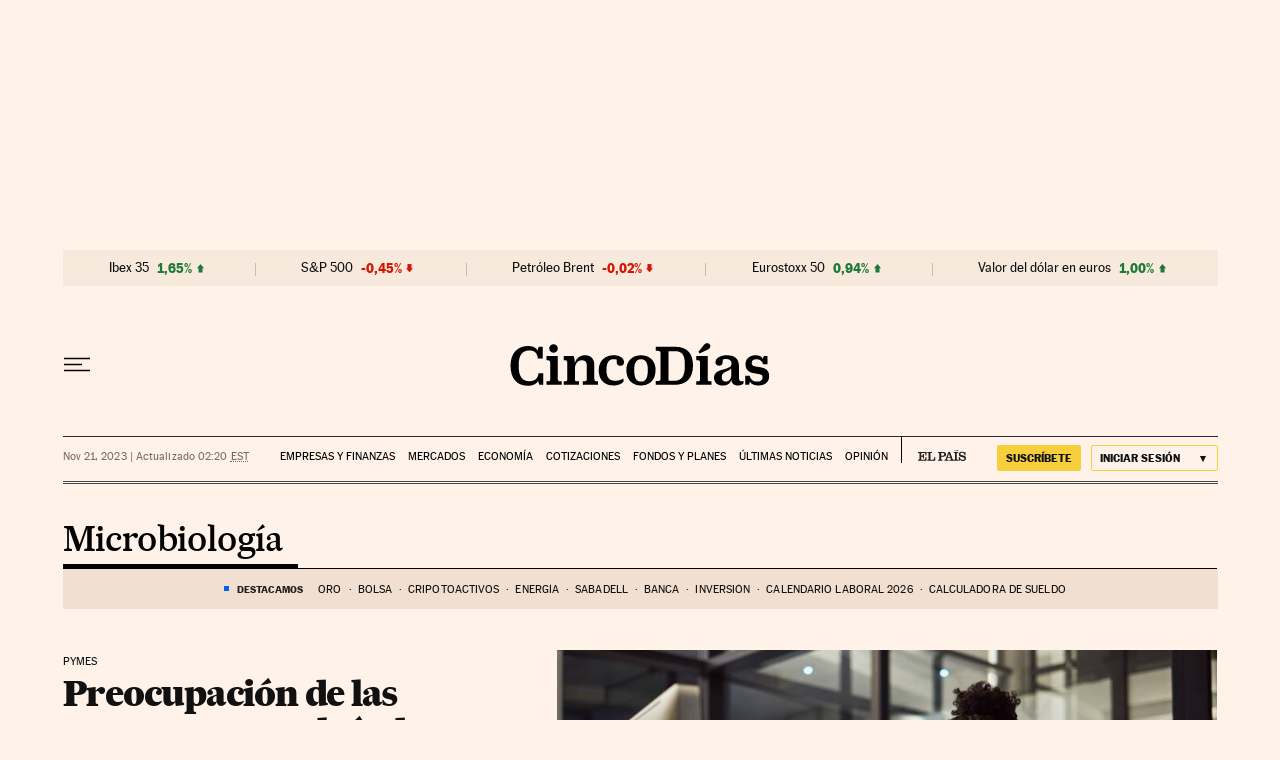

--- FILE ---
content_type: text/html; charset=utf-8
request_url: https://cincodias.elpais.com/noticias/microbiologia/
body_size: 39131
content:
<!DOCTYPE html><html lang="es-ES"><head><meta charSet="UTF-8"/><meta name="viewport" content="width=device-width, initial-scale=1.0"/><link rel="preconnect" href="//static.elpais.com"/><link rel="preconnect" href="//assets.adobedtm.com"/><link rel="preconnect" href="//sdk.privacy-center.org"/><link rel="preload" href="https://imagenes.elpais.com/resizer/v2/T4W2E3XIABIQ5MLRIZGVT3X4XM.jpg?auth=526d32f2760cf8558c2a7cec06e99ab1488957d589b006232351bf3c41982a03&amp;width=414&amp;height=233&amp;smart=true" imageSrcSet="https://imagenes.elpais.com/resizer/v2/T4W2E3XIABIQ5MLRIZGVT3X4XM.jpg?auth=526d32f2760cf8558c2a7cec06e99ab1488957d589b006232351bf3c41982a03&amp;width=414&amp;height=233&amp;smart=true 414w,https://imagenes.elpais.com/resizer/v2/T4W2E3XIABIQ5MLRIZGVT3X4XM.jpg?auth=526d32f2760cf8558c2a7cec06e99ab1488957d589b006232351bf3c41982a03&amp;width=828&amp;height=466&amp;smart=true 828w" imageSizes="(min-width:1214px)661px,(min-width:1001px)55.08vw,(min-width:768px)436px,(min-width:576px)94.63vw,100vw" as="image" fetchpriority="high"/><link rel="preload" href="https://static.elpais.com/dist/resources/fonts/majrit/majrit-text/Majrit-Text-Bold.woff2" as="font" type="font/woff2" crossorigin=""/><link rel="preload" href="https://static.elpais.com/dist/resources/fonts/majrit/majrit-text/Majrit-Text-Roman.woff2" as="font" type="font/woff2" crossorigin=""/><script type="application/javascript">window.ENP = {"globalContent":{"_id":"2bc0c1c2c96528eb5d83b0695f5730099023a484282bd22eac68815f074cea17","website":"cinco-dias","alertEnabled":true,"lotteryButtonEnabled":false,"chatbotDisabled":false,"subscribeLinkByIP":"https://elpais.com/suscripcion/latam/primermes/premium/mensual/anual/#/campaign","subscribeLink":"https://elpais.com/suscripciones/premium/primer-mes-anual/#/campaign","subscribePremiumLink":{"default":"https://elpais.com/suscripciones/premium/upgrade/","CA":"https://elpais.com/suscripciones/digital/premium/upgrade/eucan/","US":"https://elpais.com/suscripciones/digital/premium/upgrade/eucan/"},"usunLoginUrl":"https://services.users.elpais.com/serviceLogin.html","baseUrlApiGateway":"https://wdnf3ec6zb.execute-api.eu-west-1.amazonaws.com/PRO/api/","serviceProductUrl":"https://services.users.elpais.com/serviceProduct.html","newsGoogleScript":"https://news.google.com/swg/js/v1/swg.js","secretPasswordServiceProduct":"&_&que_es_mi_barco$_$","favoritesURL":"https://static.elpais.com/dist/resources/js/60deb63bd5c4d191113fa6b84e91d0e9/ENP-favorites.js","apiOrigin":"https://prisa-cinco-dias-prod.api.arc-cdn.net","publicApi":"https://publicapi.elpais.com","entitlements":{"basic":[2895115629259653],"premium":[2810938707754442]},"omitAds":false},"deployment":{"arcVersion":"2366","cssVersion":"60deb63bd5c4d191113fa6b84e91d0e9","jsVersion":"60deb63bd5c4d191113fa6b84e91d0e9","resourcePath":"https://static.elpais.com/dist"},"translations":{"dateTime":{"dateTimeConnector":"a las","ago":"Hace %s","actualizado":"Actualizado","act":"Act.","published":"Publicado a las:","modified":"y modificado a las"},"sharedBar":{"commentsMessage":"Ir a los comentarios","copyLink":"Enlace copiado"},"subscribePremiumText":"Añade más ventajas a tu suscripción: 2 cuentas de email, PDF de EL PAÍS y todo Cinco Días.","subscribePremiumButton":"HAZTE PREMIUM","chatbot":{"welcomeMessage":"Hola%s, ¿puedo ayudarte?"},"cutOffMarks":{"searchBox":{"common":{"defaultOptionText":"Por %s"}},"cutOffMarksList":{"common":{"noResultsMessage":"No se encontraron resultados"}}},"games":{"registerPrimaryPlayText":"Regístrate ahora","registerSecondaryPlayText":"Ya soy suscriptor"},"wrapped2025":{"mostReadSections":{"titleSubscribed":"Tus artículos más leídos han sido sobre"}}},"siteProperties":{"liveKickerUrl":"https://eskup.elpais.com/OuteskupSimple","languageCode":"es-ES","siteDomainURL":"https://cincodias.elpais.com","subscribeOther":{"default":{"MX":"https://elpais.com/suscripcion/latam/primermes/premium/mensual/anual/#/campaign","CO":"https://elpais.com/suscripcion/colombia/premium/primermes/anual/#/campaign","CL":"https://elpais.com/suscripcion/latam/primermes/premium/mensual/anual/#/campaign","CA":"https://elpais.com/suscripciones/digital/premium/primer-mes-anual/eucan","US":"https://elpais.com/suscripciones/digital/premium/primer-mes-anual/eucan"},"freemium_t2":{"default":"https://elpais.com/suscripciones/premium/primer-mes-anual/#/campaign","defaultAm":"https://elpais.com/suscripcion/latam/primermes/premium/mensual/anual/#/campaign","MX":"https://elpais.com/suscripcion/latam/primermes/premium/mensual/anual/#/campaign","CO":"https://elpais.com/suscripcion/colombia/premium/primermes/anual/#/campaign","CL":"https://elpais.com/suscripcion/latam/primermes/premium/mensual/anual/#/campaign","CA":"https://elpais.com/suscripciones/digital/premium/primer-mes-anual/eucan","US":"https://elpais.com/suscripciones/digital/premium/primer-mes-anual/eucan"}},"relativeSearchURL":"/buscador/","games":{"ctaLoginUrl":"https://elpais.com/subscriptions/#/sign-in#?prod=REGCONTADOR&o=popup_regwall","ctaRegisterUrl":"https://elpais.com/subscriptions/#/register#?prod=REGCONTADOR&o=popup_regwall&prm=signwall_contadorpopup_registro_el-pais"}},"disabledFeatures":{"NOFAV":true,"NOPUBLI":false,"NOCSS":false},"overrideCss":null};</script><script type="application/javascript">window.LANG = "es-ES";</script><script type="text/javascript">window.arcIdentityApiOrigin = "https://prisa-cinco-dias-prod.api.arc-cdn.net";window.arcSalesApiOrigin = "https://prisa-cinco-dias-prod.api.arc-cdn.net";window.arcSignInUrl = "/subscriptions";if (false || window.location.pathname.indexOf('/pf/') === 0)
  { window.arcSignInUrl = "/pf" + window.arcSignInUrl + "?_website=cinco-dias"; }</script><script src="https://static.prisa.com/dist/subs/sharesessionsubdomain/v1/latest/sharesessionsubdomain.min.js"></script><script type="text/javascript" id="enp-script-0" src="https://static.elpais.com/dist/resources/js/60deb63bd5c4d191113fa6b84e91d0e9/ENP-section-auto.js" defer=""></script><script src="https://contributor.google.com/scripts/1d9eb4aae2cdce07/loader.js" defer=""></script><script type="text/javascript">
          var EP=EP||{};
          (function(e){e.FC={getCookie:function(a){a+="=";for(var d=document.cookie.split(";"),b=0;b<d.length;b++){for(var c=d[b];" "==c.charAt(0);)c=c.substring(1,c.length);if(0==c.indexOf(a))return c.substring(a.length,c.length)}return null},getReleasedStorage:function(a,d){my_storage=window.localStorage;var b=my_storage.getItem(a);if(null!==b&&-1!=b.indexOf("|")){var c=b.substring(0,b.indexOf("|"));b=b.substring(b.indexOf("|")+1,b.length);if(c==
          d||"mostrarFC"==a&&"SI"==b)return b}return null},setReleasedStorage:function(a,d,b){my_storage=window.localStorage;my_storage.setItem(a,d+"|"+b)},cumpleAleatorio:function(a){return cumple_aleatorio=100*Math.random()<a?!0:!1},init:function(){window.es_suscriptor=!1;var{UT=''}=(cookieValue=EP.FC.getCookie("pmuser"))&&cookieValue!=='null'?JSON.parse(cookieValue):{};es_suscriptor=(UT==="T1"||UT==="T2");window.googlefc=window.googlefc||{};googlefc.controlledMessagingFunction=function(a){(es_suscriptor||true)?a.proceed(!1):a.proceed(!0)}}};EP.FC.init()})(EP);
          (function(){'use strict';var f=function(a){var b=0;return function(){return b<a.length?{done:!1,value:a[b++]}:{done:!0}}},l=this,m=/^[w+/_-]+[=]{0,2}$/,n=null,q=function(){},r=function(a){var b=typeof a;if("object"==b)if(a){if(a instanceof Array)return"array";if(a instanceof Object)return b;var c=Object.prototype.toString.call(a);if("[object Window]"==c)return"object";if("[object Array]"==c||"number"==typeof a.length&&"undefined"!=typeof a.splice&&"undefined"!=typeof a.propertyIsEnumerable&&!a.propertyIsEnumerable("splice"))return"array";
          if("[object Function]"==c||"undefined"!=typeof a.call&&"undefined"!=typeof a.propertyIsEnumerable&&!a.propertyIsEnumerable("call"))return"function"}else return"null";else if("function"==b&&"undefined"==typeof a.call)return"object";return b},t=Date.now||function(){return+new Date},u=function(a,b){function c(){}c.prototype=b.prototype;a.m=b.prototype;a.prototype=new c;a.prototype.constructor=a;a.j=function(a,c,g){for(var d=Array(arguments.length-2),e=2;e<arguments.length;e++)d[e-2]=arguments[e];return b.prototype[c].apply(a,
          d)}};var v=function(a,b){Object.defineProperty(l,a,{configurable:!1,get:function(){return b},set:q})};var w=function(){return Math.floor(2147483648*Math.random()).toString(36)+Math.abs(Math.floor(2147483648*Math.random())^t()).toString(36)};var y=function(){this.a="";this.b=x},x={},z=function(a){var b=new y;b.a=a;return b};var A=function(a,b){a.src=b instanceof y&&b.constructor===y&&b.b===x?b.a:"type_error:TrustedResourceUrl";if(null===n)b:{b=l.document;if((b=b.querySelector&&b.querySelector("script[nonce]"))&&(b=b.nonce||b.getAttribute("nonce"))&&m.test(b)){n=b;break b}n=""}b=n;b&&a.setAttribute("nonce",b)};var B=function(a){this.a=a||l.document||document};B.prototype.appendChild=function(a,b){a.appendChild(b)};var C=function(a,b,c,d,e,g){try{var h=a.a,k=a.a.createElement("SCRIPT");k.async=!0;A(k,b);h.head.appendChild(k);k.addEventListener("load",function(){e();d&&h.head.removeChild(k)});k.addEventListener("error",function(){0<c?C(a,b,c-1,d,e,g):(d&&h.head.removeChild(k),g())})}catch(p){g()}};var D=l.atob("aHR0cHM6Ly93d3cuZ3N0YXRpYy5jb20vaW1hZ2VzL2ljb25zL21hdGVyaWFsL3N5c3RlbS8xeC93YXJuaW5nX2FtYmVyXzI0ZHAucG5n"),E=l.atob("WW91IGFyZSBzZWVpbmcgdGhpcyBtZXNzYWdlIGJlY2F1c2UgYWQgb3Igc2NyaXB0IGJsb2NraW5nIHNvZnR3YXJlIGlzIGludGVyZmVyaW5nIHdpdGggdGhpcyBwYWdlLg=="),aa=l.atob("RGlzYWJsZSBhbnkgYWQgb3Igc2NyaXB0IGJsb2NraW5nIHNvZnR3YXJlLCB0aGVuIHJlbG9hZCB0aGlzIHBhZ2Uu"),ba=function(a,b,c){this.b=a;this.f=new B(this.b);this.a=null;this.c=[];this.g=!1;this.i=b;this.h=c},H=function(a){if(a.b.body&&!a.g){var b=
          function(){F(a);l.setTimeout(function(){return G(a,3)},50)};C(a.f,a.i,2,!0,function(){l[a.h]||b()},b);a.g=!0}},F=function(a){for(var b=I(1,5),c=0;c<b;c++){var d=J(a);a.b.body.appendChild(d);a.c.push(d)}b=J(a);b.style.bottom="0";b.style.left="0";b.style.position="fixed";b.style.width=I(100,110).toString()+"%";b.style.zIndex=I(2147483544,2147483644).toString();b.style["background-color"]=K(249,259,242,252,219,229);b.style["box-shadow"]="0 0 12px #888";b.style.color=K(0,10,0,10,0,10);b.style.display=
          "flex";b.style["justify-content"]="center";b.style["font-family"]="Roboto, Arial";c=J(a);c.style.width=I(80,85).toString()+"%";c.style.maxWidth=I(750,775).toString()+"px";c.style.margin="24px";c.style.display="flex";c.style["align-items"]="flex-start";c.style["justify-content"]="center";d=a.f.a.createElement("IMG");d.className=w();d.src=D;d.style.height="24px";d.style.width="24px";d.style["padding-right"]="16px";var e=J(a),g=J(a);g.style["font-weight"]="bold";g.textContent=E;var h=J(a);h.textContent=
          aa;L(a,e,g);L(a,e,h);L(a,c,d);L(a,c,e);L(a,b,c);a.a=b;a.b.body.appendChild(a.a);b=I(1,5);for(c=0;c<b;c++)d=J(a),a.b.body.appendChild(d),a.c.push(d)},L=function(a,b,c){for(var d=I(1,5),e=0;e<d;e++){var g=J(a);b.appendChild(g)}b.appendChild(c);c=I(1,5);for(d=0;d<c;d++)e=J(a),b.appendChild(e)},I=function(a,b){return Math.floor(a+Math.random()*(b-a))},K=function(a,b,c,d,e,g){return"rgb("+I(Math.max(a,0),Math.min(b,255)).toString()+","+I(Math.max(c,0),Math.min(d,255)).toString()+","+I(Math.max(e,0),Math.min(g,
          255)).toString()+")"},J=function(a){a=a.f.a.createElement("DIV");a.className=w();return a},G=function(a,b){0>=b||null!=a.a&&0!=a.a.offsetHeight&&0!=a.a.offsetWidth||(ca(a),F(a),l.setTimeout(function(){return G(a,b-1)},50))},ca=function(a){var b=a.c;var c="undefined"!=typeof Symbol&&Symbol.iterator&&b[Symbol.iterator];b=c?c.call(b):{next:f(b)};for(c=b.next();!c.done;c=b.next())(c=c.value)&&c.parentNode&&c.parentNode.removeChild(c);a.c=[];(b=a.a)&&b.parentNode&&b.parentNode.removeChild(b);a.a=null};var M=function(a,b,c){a=l.btoa(a+b);v(a,c)},da=function(a,b,c){for(var d=[],e=2;e<arguments.length;++e)d[e-2]=arguments[e];e=l.btoa(a+b);e=l[e];if("function"==r(e))e.apply(null,d);else throw Error("API not exported.");};var fa=function(a,b,c,d,e){var g=ea(c),h=function(c){c.appendChild(g);l.setTimeout(function(){g?(0!==g.offsetHeight&&0!==g.offsetWidth?b():a(),g.parentNode&&g.parentNode.removeChild(g)):a()},d)},k=function(a){document.body?h(document.body):0<a?l.setTimeout(function(){k(a-1)},e):b()};k(3)},ea=function(a){var b=document.createElement("div");b.className=a;b.style.width="1px";b.style.height="1px";b.style.position="absolute";b.style.left="-10000px";b.style.top="-10000px";b.style.zIndex="-10000";return b};var N=null;var O=function(){},P="function"==typeof Uint8Array,Q=function(a,b){a.b=null;b||(b=[]);a.l=void 0;a.f=-1;a.a=b;a:{if(b=a.a.length){--b;var c=a.a[b];if(!(null===c||"object"!=typeof c||"array"==r(c)||P&&c instanceof Uint8Array)){a.g=b-a.f;a.c=c;break a}}a.g=Number.MAX_VALUE}a.i={}},R=[],S=function(a,b){if(b<a.g){b+=a.f;var c=a.a[b];return c===R?a.a[b]=[]:c}if(a.c)return c=a.c[b],c===R?a.c[b]=[]:c},U=function(a,b){var c=T;a.b||(a.b={});if(!a.b[b]){var d=S(a,b);d&&(a.b[b]=new c(d))}return a.b[b]};
          O.prototype.h=P?function(){var a=Uint8Array.prototype.toJSON;Uint8Array.prototype.toJSON=function(){if(!N){N={};for(var a=0;65>a;a++)N[a]="ABCDEFGHIJKLMNOPQRSTUVWXYZabcdefghijklmnopqrstuvwxyz0123456789+/=".charAt(a)}a=N;for(var c=[],d=0;d<this.length;d+=3){var e=this[d],g=d+1<this.length,h=g?this[d+1]:0,k=d+2<this.length,p=k?this[d+2]:0,ha=e>>2;e=(e&3)<<4|h>>4;h=(h&15)<<2|p>>6;p&=63;k||(p=64,g||(h=64));c.push(a[ha],a[e],a[h],a[p])}return c.join("")};try{return JSON.stringify(this.a&&this.a,V)}finally{Uint8Array.prototype.toJSON=
          a}}:function(){return JSON.stringify(this.a&&this.a,V)};var V=function(a,b){return"number"!=typeof b||!isNaN(b)&&Infinity!==b&&-Infinity!==b?b:String(b)};O.prototype.toString=function(){return this.a.toString()};var T=function(a){Q(this,a)};u(T,O);var W=function(a){Q(this,a)};u(W,O);var ia=function(a,b){this.g=new B(a);var c=U(b,11);c=z(S(c,4)||"");this.b=new ba(a,c,S(b,10));this.a=b;this.f=S(this.a,1);this.c=!1},X=function(a,b,c,d){b=new T(b?JSON.parse(b):null);b=z(S(b,4)||"");C(a.g,b,3,!1,c,function(){fa(function(){H(a.b);d(!1)},function(){d(!0)},S(a.a,12),S(a.a,5),S(a.a,3))})},ja=function(a){a.c||(M(a.f,"internal_api_load_with_sb",function(b,c,d){X(a,b,c,d)}),M(a.f,"internal_api_sb",function(){H(a.b)}),a.c=!0)};var Y=function(a){this.h=l.document;this.a=new ia(this.h,a);this.f=S(a,1);this.g=U(a,2);this.c=!1;this.b=a};Y.prototype.start=function(){try{ka(),ja(this.a),l.googlefc=l.googlefc||{},"callbackQueue"in l.googlefc||(l.googlefc.callbackQueue=[]),la(this)}catch(a){H(this.a.b)}};
          var ka=function(){var a=function(){if(!l.frames.googlefcPresent)if(document.body){var b=document.createElement("iframe");b.style.display="none";b.style.width="0px";b.style.height="0px";b.style.border="none";b.style.zIndex="-1000";b.style.left="-1000px";b.style.top="-1000px";b.name="googlefcPresent";document.body.appendChild(b)}else l.setTimeout(a,5)};a()},la=function(a){var b=t();X(a.a,a.g.h(),function(){var c=l.btoa(a.f+"cached_js");(c=l[c])?(c=l.atob(c),c=3E5>Math.abs(b-parseInt(c,10))):c=!1;c||
          (da(a.f,"internal_api_sb"),Z(a,S(a.b,9)))},function(b){b?Z(a,S(a.b,7)):Z(a,S(a.b,8))})},Z=function(a,b){a.c||(a.c=!0,a=new l.XMLHttpRequest,a.open("GET",b,!0),a.send())};(function(a,b){l[a]=function(c){for(var d=[],e=0;e<arguments.length;++e)d[e-0]=arguments[e];l[a]=q;b.apply(null,d)}})("__475an521in8a__",function(a){"function"==typeof l.atob&&(a=l.atob(a),a=new W(a?JSON.parse(a):null),(new Y(a)).start())});}).call(this);

          window.__475an521in8a__("[base64]/[base64]/[base64]");
          </script><script type="application/javascript">window.DTM = Object.assign(window.DTM || {}, {"isArticle":false,"pageDataLayer":{"businessUnit":"noticias","canonicalURL":"https://cincodias.elpais.com/noticias/microbiologia/","domain":"cincodias.elpais.com","edition":"cincodias","geoRegion":"españa","language":"es-ES","paywallID":"","liveContent":false,"org":"prisa","pageInstanceID":"1769814200225_35832805","pageName":"elpaiscom/cincodias/noticias/microbiologia/","publisher":"el pais","siteID":"elpaiscom","sysEnv":"web","thematic":"informacion","onsiteSearchResults":"","onsiteSearchTerm":"","paywallActive":false,"paywallCounter":"not-set","pageTypology":"","paywallProductOther":"","editionNavigation":"not-set","author":[],"creationDate":"","pageType":"tag","dataLayerDelay":false,"paywallStatus":"0","primaryCategory":"tag","secondaryCategories":"","subCategory1":"tag>microbiologia_a","subCategory2":"","tags":[]},"path":"//assets.adobedtm.com/0681c221600c/d0943e7fed9e/launch-90f4fb204f3b.min.js"});</script><title>Microbiología en Cinco Días</title><meta name="date" scheme="W3CDTF" content="2023-11-21T08:20:19+01:00"/><meta name="lang" content="es-ES"/><meta name="author" content="CincoDías"/><meta name="robots" content="index,follow"/><meta name="description" content="Todas las noticias sobre Microbiología publicadas en EL PAÍS. Información, novedades y última hora sobre Microbiología."/><meta name="organization" content="Ediciones EL PAÍS S.L."/><meta property="article:publisher" content="https://www.facebook.com/Cincodias/"/><meta property="article:modified_time" content="2023-11-21T08:20:19+01:00"/><meta property="og:title" content="Microbiología en Cinco Días"/><meta property="og:description" content="Todas las noticias sobre Microbiología publicadas en EL PAÍS. Información, novedades y última hora sobre Microbiología."/><meta property="og:updated_time" content="2023-11-21T08:20:19+01:00"/><meta property="og:image" content="https://imagenes.elpais.com/resizer/v2/7QD32BNDDJFE7DKHMBZILYGTDM.png?auth=657181527eaeb17711042ce4612a9a05224329943f59dbfc44009258410eed33"/><meta property="og:image:width" content="300"/><meta property="og:image:height" content="300"/><meta property="og:url" content="https://cincodias.elpais.com/noticias/microbiologia/"/><meta property="og:type" content="website"/><meta property="og:site_name" content="Cinco Días"/><meta property="fb:app_id" content="94039431626"/><meta property="twitter:card" content="summary"/><meta property="twitter:site" content="@cincodiascom"/><link rel="canonical" href="https://cincodias.elpais.com/noticias/microbiologia/"/><meta property="article:section" content="Microbiología"/><meta property="article:tag" content="Microbiología"/><meta property="twitter:title" content="Microbiología en Cinco Días"/><meta property="og:article:publisher" content="Cinco Días"/><meta property="og:article:author" content="CincoDías"/><meta property="fb:pages" content="36280712574, 8585811569"/><link rel="next" href="https://cincodias.elpais.com/noticias/microbiologia/1/"/><link rel="alternate" href="https://feeds.elpais.com/mrss-s/list/ep/site/cincodias.elpais.com/tag/microbiologia_a" type="application/rss+xml" title="RSS de Microbiología en Cinco Días"/><script type="application/ld+json">[{"@context":"https://schema.org/","@type":"BreadcrumbList","itemListElement":[{"@type":"ListItem","item":{"@type":"CollectionPage","@id":"https://cincodias.elpais.com/","name":"Cinco Días: economía y mercados"},"position":1},{"@type":"ListItem","item":{"@type":"CollectionPage","@id":"https://cincodias.elpais.com/noticias/","name":"Noticias"},"position":2},{"@type":"ListItem","item":{"@type":"CollectionPage","@id":"https://cincodias.elpais.com/noticias/microbiologia/","name":"Microbiología"},"position":3}]},{"@context":"https://schema.org/","@type":"WPHeader","cssSelector":".z-he"},{"@context":"https://schema.org/","@type":"WPFooter","cssSelector":".z-fo"}]</script><link rel="manifest" href="/pf/resources/manifests/sites/cinco-dias.webmanifest?d=2366"/><link rel="icon" href="https://static.elpais.com/dist/resources/images/cincodias/favicon.ico" type="image/x-icon"/><link rel="icon" href="https://static.elpais.com/dist/resources/images/cincodias/favicon_96.png" type="image/png" sizes="96x96"/><link rel="apple-touch-icon" sizes="180x180" href="https://static.elpais.com/dist/resources/images/cincodias/apple-touch-icon.png"/><style id="critical-css">:root{--article-body-tablet-offset: rem(32px);--grid-6-1-column-content: calc(1 * ((100% - var(--grid-column-gap) * 5) / 6 + var(--grid-column-gap)) - var(--grid-column-gap));--grid-6-1-column-content-gap: calc(1 * ((100% - var(--grid-column-gap) * 5) / 6 + var(--grid-column-gap)));--grid-8-1-column-content: calc(1 * ((100% - var(--grid-column-gap) * 7) / 8 + var(--grid-column-gap)) - var(--grid-column-gap));--grid-8-1-column-content-gap: calc(1 * ((100% - var(--grid-column-gap) * 7) / 8 + var(--grid-column-gap)));--grid-8-2-column-content: calc(2 * ((100% - var(--grid-column-gap) * 7) / 8 + var(--grid-column-gap)) - var(--grid-column-gap));--grid-8-3-column-content: calc(3 * ((100% - var(--grid-column-gap) * 7) / 8 + var(--grid-column-gap)) - var(--grid-column-gap));--grid-8-4-column-content: calc(4 * ((100% - var(--grid-column-gap) * 7) / 8 + var(--grid-column-gap)) - var(--grid-column-gap));--grid-10-1-column-content: calc(1 * ((100% - var(--grid-column-gap) * 9) / 10 + var(--grid-column-gap)) - var(--grid-column-gap));--grid-10-2-column-content: calc(2 * ((100% - var(--grid-column-gap) * 9) / 10 + var(--grid-column-gap)) - var(--grid-column-gap));--grid-10-3-column-content: calc(3 * ((100% - var(--grid-column-gap) * 9) / 10 + var(--grid-column-gap)) - var(--grid-column-gap));--grid-10-4-column-content: calc(4 * ((100% - var(--grid-column-gap) * 9) / 10 + var(--grid-column-gap)) - var(--grid-column-gap));--grid-10-1-column-content-gap: calc(1 * ((100% - var(--grid-column-gap) * 9) / 10 + var(--grid-column-gap)));--grid-12-1-column-content-gap: calc(1 * ((100% - var(--grid-column-gap) * 11) / 12 + var(--grid-column-gap)))}html{line-height:1.15;-webkit-text-size-adjust:100%}body{margin:0}hr{box-sizing:content-box;height:0;overflow:visible}pre{font-family:monospace,monospace;font-size:1em}abbr[title]{border-bottom:none;text-decoration:underline;-webkit-text-decoration:underline dotted;text-decoration:underline dotted}b,strong{font-weight:bolder}code,kbd,samp{font-family:monospace,monospace;font-size:1em}small{font-size:80%}sub,sup{font-size:75%;line-height:0;position:relative;vertical-align:baseline}sub{bottom:-.25em}sup{top:-.5em}button,input,optgroup,select,textarea{font-family:inherit;font-size:100%;line-height:1.15;margin:0}button,input{overflow:visible}button,select{text-transform:none}button,[type=button],[type=reset],[type=submit]{-webkit-appearance:button}button::-moz-focus-inner,[type=button]::-moz-focus-inner,[type=reset]::-moz-focus-inner,[type=submit]::-moz-focus-inner{border-style:none;padding:0}button:-moz-focusring,[type=button]:-moz-focusring,[type=reset]:-moz-focusring,[type=submit]:-moz-focusring{outline:1px dotted ButtonText}legend{box-sizing:border-box;color:inherit;display:table;max-width:100%;padding:0;white-space:normal}progress{vertical-align:baseline}textarea{overflow:auto}[type=number]::-webkit-inner-spin-button,[type=number]::-webkit-outer-spin-button{height:auto}[type=search]{-webkit-appearance:textfield;outline-offset:-2px}[type=search]::-webkit-search-decoration{-webkit-appearance:none}::-webkit-file-upload-button{-webkit-appearance:button;font:inherit}details{display:block}summary{display:list-item}iframe,img{display:block;border:none}input,textarea{outline:none}figure{margin:0}[type=search]::-webkit-search-cancel-button{display:none}._g{position:relative;box-sizing:border-box;grid-template-rows:max-content;grid-auto-flow:dense}[class*=_g_c-]{grid-row-start:auto}._g{grid-template-columns:repeat(4,1fr)}._g-xs{display:grid}._g-s>div{position:relative}._g-s>div:not(:first-child):before{content:"";position:absolute;top:0;left:-16px;height:100%;border-left:1px solid #e9e9e9}._g_c-1{grid-column-end:span 1}._g_c-2{grid-column-end:span 2}._g_c-3{grid-column-end:span 3}._g_c-4{grid-column-end:span 4}:root{--grid-column-gap: 1.3125rem;--grid-column-gap-justify: -1.3125rem;--grid-offset: 1.25rem;--grid-offset-justify: -1.25rem}._g{grid-column-gap:1.3125rem}._g-o{padding-left:1.25rem;padding-right:1.25rem}._g-o{margin-left:auto;margin-right:auto;box-sizing:border-box;width:100%}._g-f{max-width:none}._gf-np{padding:0}._gf .c{border-bottom:0}@keyframes blink{0%{opacity:1}50%{opacity:0}to{opacity:1}}@font-face{font-family:MajritTxRoman;font-style:normal;font-weight:400;font-display:swap;src:url(https://static.elpais.com/dist/resources/fonts/majrit/majrit-text/Majrit-Text-Roman.woff2) format("woff2"),url(https://static.elpais.com/dist/resources/fonts/majrit/majrit-text/Majrit-Text-Roman.woff) format("woff")}@font-face{font-family:MajritTx;font-style:normal;font-weight:900;font-display:swap;src:url(https://static.elpais.com/dist/resources/fonts/majrit/majrit-text/Majrit-Text-Black.woff2) format("woff2"),url(https://static.elpais.com/dist/resources/fonts/majrit/majrit-text/Majrit-Text-Black.woff) format("woff")}@font-face{font-family:MarcinAntB;font-style:normal;font-weight:400;font-display:swap;src:url(https://static.elpais.com/dist/resources/fonts/marcin-ant-b/marcinantb-regular-webfont.woff2) format("woff2"),url(https://static.elpais.com/dist/resources/fonts/marcin-ant-b/marcinantb-regular-webfont.woff) format("woff")}@font-face{font-family:MajritTx;font-style:normal;font-weight:500;font-display:swap;src:url(https://static.elpais.com/dist/resources/fonts/majrit/majrit-text/Majrit-Text-Medium.woff2) format("woff2"),url(https://static.elpais.com/dist/resources/fonts/majrit/majrit-text/Majrit-Text-Medium.woff) format("woff")}@font-face{font-family:MarcinAntB;font-style:normal;font-weight:700;font-display:swap;src:url(https://static.elpais.com/dist/resources/fonts/marcin-ant-b/marcinantb-bold-webfont.woff2) format("woff2"),url(https://static.elpais.com/dist/resources/fonts/marcin-ant-b/marcinantb-bold-webfont.woff) format("woff")}.clearfix:after,._cf:after{display:block;clear:both;content:""}._rt{position:relative;display:block}._rt:before{display:block;padding-top:var(--arc-aspect-ratio);content:""}._rt>*{position:absolute;top:0;left:0;width:100%;height:100%}._rt-1x1{--arc-aspect-ratio: 100%}._rt-4x3{--arc-aspect-ratio: 75%}._rt-16x9{--arc-aspect-ratio: 56.25%}._rt-9x16{--arc-aspect-ratio: 177.7777777778%}._rt-21x9{--arc-aspect-ratio: 42.8571428571%}.btn{color:inherit;background-color:unset;border:none;padding:0;box-sizing:border-box;font-size:.6875rem;line-height:1.36;text-transform:uppercase;padding:.3125rem .5rem;border-radius:.125rem;text-align:center;vertical-align:middle;cursor:pointer;font-weight:700;min-width:1.6875rem;display:inline-flex;justify-content:center;align-items:center;font-family:MarcinAntB,sans-serif;border:.0625rem solid transparent;white-space:nowrap}.btn:hover{opacity:.8}.btn-md{padding:.5rem;min-width:2rem;line-height:1rem}.btn-lg{min-width:10.3125rem;padding:.6875rem}.btn-1{right:.75rem;top:.75rem}.btn-2{background:#f7cf3c}.btn-3{border:1px solid #f7cf3c}.btn-4{border:1px solid #efefef;border-radius:0}.btn-5{background:#1a406d;color:#fff}.btn-6{background:#0661eb;color:#fff}.btn-7{border:1px solid #0661EB;color:#111}.btn-8{border:1px solid #0661EB}.btn-9{background:#0661eb}.btn-10{background-color:#e8120b;color:#fff}.btn-i{height:2rem;width:2rem}.btn-i svg{height:auto;width:1rem}._re{width:100%;height:auto}._pr{position:relative}._pa{position:absolute}._pf{position:fixed}._ls{list-style:none;padding:0;margin:0}._db{display:block}._df{display:flex}._di{display:inline}._dib{display:inline-block}._dg{display:grid}._dn{display:none}._ai-c{align-items:center}._js-c{justify-self:center}._js-e{justify-self:end}._jc-c{justify-content:center}._jc-se{justify-content:space-evenly}._btn{color:inherit;background-color:unset;border:none;padding:0;box-sizing:border-box;cursor:pointer;display:inline-flex;justify-content:center;align-items:center}._fl{float:left}._fr{float:right}._sr{background:#f9dc4a;color:#000;border:3px solid #000;font-size:1rem;line-height:1.13;padding:.625rem}._sr:not(:focus){border:0;clip:rect(0 0 0 0);clip-path:inset(100%);height:1px;overflow:hidden;padding:0;position:absolute;white-space:nowrap;width:1px}._sr:focus{position:fixed;top:0;left:0;z-index:1500;outline:none}.tpl-modal{overflow:hidden}body{background:#fff3e9;color:#111;font-family:MajritTx,serif}a{text-decoration:none;color:inherit}a:hover{opacity:.8;transition:opacity .4s}figure a:hover{opacity:1}:root{--svg-circle: #fff;--svg-action: #fff}.ad,.prisa_ad,.ad-center-rail{display:flex;justify-content:center;line-height:0}.ad-mpu{min-width:18.75rem;height:37.5rem;align-items:flex-start;justify-content:center}.ad-mpu>div{width:18.75rem;min-height:18.75rem;position:sticky;z-index:1;margin:0 auto;top:0}.ad-giga{min-height:6.25rem;max-width:74.9375rem;margin:0 auto}.ad-giga-1{position:sticky;top:0;z-index:1010}.ad-315-otb{width:19.6875rem;min-height:36.25rem}.ad-sticky{position:fixed;bottom:0;z-index:1050;height:6.25rem;box-shadow:0 0 5px 2px #00000036;display:none;width:100%}div[id^=elpais_gpt-MPU]{height:37.5rem;min-width:18.75rem;align-items:flex-start;justify-content:center;clear:both}.ad-ntsd{min-height:1.875rem}.tpl-admin .placeholder_ad .ad_content{display:flex;justify-content:center;align-items:center;background:#e2d7ce;font-family:sans-serif;font-size:.75rem;margin:0 auto}.tpl-admin .ad-mldb{display:none}.ad-giga-2{margin-top:4.375rem}.contrast-on{background-color:#000;filter:grayscale(100%) invert(100%)}.contrast-on a img,.contrast-on a video,.contrast-on figure img,.contrast-on figure video{filter:invert(1)}.contrast-on .ep_e,.contrast-on .ad,.contrast-on figure iframe,.contrast-on .playlist img,.contrast-on .playlist iframe,.contrast-on .ph-v_b,.contrast-on .c_m_i{filter:invert(1)}.cs{padding-top:1.5rem;grid-template-rows:repeat(4,auto)}.cs_t{grid-column:1/5;grid-row:2;border-bottom:1px solid #000;justify-content:flex-end;position:relative;display:flex;flex-direction:column}.cs_t:after{position:absolute;display:block;content:"";bottom:0;left:0;width:14.6875rem;height:.25rem;background:#000}.cs_t_e{margin:0;font-size:1.5rem;line-height:1;font-weight:900;letter-spacing:-.0375rem;color:#000}.cs_t_l{padding-bottom:.75rem;display:inline-block;position:relative}.cs_m{grid-column:1/5;grid-row:4;font-family:MarcinAntB,sans-serif;position:relative;display:flex;width:100%;box-sizing:border-box}.cs_m:after{content:"";width:1rem;height:100%;position:absolute;top:0;pointer-events:none;right:-.0625rem;background:#fff;background:linear-gradient(90deg,#fff0,#fff3e9)}.cs_m:before{content:"";width:90%;height:.3125rem;position:absolute;top:0;left:0}.cs_m .sm{overflow-x:scroll;padding-right:1rem;padding-left:0}.cs_m a{font-size:.6875rem;line-height:1.18;color:#000;text-transform:uppercase;white-space:nowrap;padding:1.375rem .1875rem;letter-spacing:.00625rem}.cs_m a:not(:last-child):after{content:"\b7";margin-left:.4rem}.cs_m_i-a{position:relative}.cs_m_i-a:before{position:absolute;content:"";bottom:0;left:0;display:block;width:calc(100% - .6rem);height:.3125rem;background:#000}.cs_p{grid-column:1/5;grid-row:3;display:flex;align-items:flex-end;justify-content:center;z-index:2}.cs_p_i{display:flex;align-items:center;justify-content:center;padding:0}.cs_p_l{text-transform:uppercase;font-family:MarcinAntB,sans-serif;font-size:.625rem;line-height:1.2;letter-spacing:.01125rem;white-space:nowrap;padding:0 .25rem 0 0}.cs_p_n{display:inline-block;text-indent:-9999px;height:2rem;background-position:center;background-repeat:no-repeat}.tpl-h .cs{padding-top:unset}.tpl-h .cs_m{border-bottom:1px solid #000;justify-content:center}.tpl-tag .cs_t_e,.tpl-tag .x-f .x_s_l{font-weight:500}.me{visibility:hidden;pointer-events:none;z-index:-1}.me--a{z-index:1060;visibility:visible;pointer-events:auto}.me--a .btn-fl .icon_arrow_down{visibility:visible}.ed ul{text-transform:uppercase;flex-direction:column}.ed ul li{margin:0}.ed a{position:relative;padding-left:1.25rem;display:block;font-size:.6875rem;line-height:2.18}.ed a:before{content:"";position:absolute;border-radius:100%;display:block;left:0;top:.375rem;width:.75rem;height:.75rem;background-color:#f2f2f2;border:0}.ed_c{font-weight:900}.ed_c a:after{content:"";position:absolute;border-radius:100%;display:block;left:.1875rem;top:.5625rem;width:.375rem;height:.375rem;background-color:#0661eb;border:0}.ed_l{list-style:none;background:#efefef80;position:inherit;display:block;box-shadow:inherit;border-radius:0;width:auto;padding:.375rem .875rem;margin:.25rem 0}.ed_l li{padding:0}.ed_l li:last-child{margin-bottom:0}.ed_l li a:before{content:"";position:absolute;border-radius:100%;display:block;left:0;top:.3125rem;width:.75rem;height:.75rem;background-color:#fff;border:1px solid #ededed}.ed_l li a span{text-transform:capitalize}.csw{background:#fff3e9}.cg{max-width:74.9375rem;margin:0 auto;background:#fff3e9}.cg .x{padding:0;border-bottom:double #4a4a4a;background:#fff3e9}.cg .x_bh{grid-column:1/2;display:flex;align-items:center}.cg .x_bh .btn-h{padding:0;height:14px;width:auto}.cg .x_bh .btn-h svg{width:26px}.cg .x .ep_l{margin:0;text-align:center;grid-column:2/4;display:flex;justify-content:center;align-items:center}.cg .x .ep_l .ep_e{width:6.75rem;height:1.0625rem}.cg .x .ep_l .ep_e .ep_i{height:100%;width:100%}.cg .x .x_u{grid-column:4/5;display:flex;justify-content:flex-end;align-items:center;height:45px}.cg .x .x_u .btn{background:#f7cf3c}.cg .x .x_u .btn-u{padding:0;background:none}.cg .x .x_u .btn-u svg{width:1rem;height:1rem}.cg .x .x_u .btn-u span,.cg .x .x_u .btn-2{display:none}.cg .clm{padding-bottom:.6rem;justify-content:space-between;align-items:flex-start}.cg .clm .x_e{white-space:nowrap;grid-column:1/4;color:#0000008c;font-family:MarcinAntB,sans-serif;font-size:.625rem;letter-spacing:.09px;padding-top:.9375rem;text-align:left}.cg .clm .x_e_s{margin:0 .1875rem}.cg .clm .x_e_s:last-child{display:none}.cg .clm .x_e abbr{-webkit-text-decoration:underline dotted;text-decoration:underline dotted}.cg .clm_m{display:none}.cg .clm_m .sm{justify-content:center}.cg .clm_m a{color:#000;text-transform:uppercase;font-size:.6875rem;font-family:MarcinAntB,sans-serif;padding-top:.875rem;margin-right:.8125rem;text-align:center}.cg .clm_m a:last-child{margin-right:0}.cg .clm_m_n{border-left:1px solid #000;padding-left:.875rem;height:.75rem;width:3.125rem;flex-shrink:0;display:inline-block;background:url(https://static.elpais.com/dist/resources/images/logos/primary/el-pais.svg);background-position:right 0 bottom 2px;background-size:auto 11px;background-repeat:no-repeat;text-indent:-9999px;text-align:left;overflow:hidden}.cg .clm_m_a{font-weight:700}.cg .clm .x_u{grid-column:4/5;margin-top:10px;justify-content:flex-end}.cg .clm .x_u .btn{background:#f7cf3c}.cg .clm .x_u .btn-u{background-color:transparent;border:1px solid #f7cf3c;display:none}.cg .clm .x_u .btn-u abbr{display:none}.cg .clm .x_u .btn-u:after{content:" \25be";display:inline-block;padding:0 .1875rem 0 1.25rem}.cg .clm .x_u button.btn-u,.cg.cg-s .x .x_u .btn-u{display:none}.cg.cg-s .x .x_u .btn-us{display:block;background-color:#f7cf3c;border-radius:50%;width:2rem;height:2rem}.cg.cg-s .x .x_u .btn-us abbr{font-weight:400}.cg.cg-s .x .x_u .btn-us span,.cg.cg-u .x a.btn-u{display:none}.cg.cg-u .x button.btn-u{background-color:#f1e0d2;display:flex;border:none;font-weight:400;width:2rem;height:2rem;border-radius:50%}.cg.cg-u .x button.btn-u:after{display:none}.cg.cg-u .x button.btn-u abbr{display:block}.cg.cg-u .x button.btn-u span,.cg.cg-u .clm .x_u a.btn-u,.cg.cg-u .clm .x_u button.btn-u{display:none}.cg.cg-u .clm .x_u .btn-2{display:block}.cg.cg-u.cg-f .x a.btn-2{margin-right:.625rem;display:block}.cg.cg-u.cg-f .x a.btn-2:after{display:none}.cg.cg-f{min-height:5.375rem}.cg.cg-f .x{padding:.9375rem 0;position:fixed;left:0;width:100%;z-index:1030;border-top:1px solid #000;border-bottom:double #4a4a4a;margin-top:-3.125rem;top:3.125rem;transition:top .3s ease}.cg.cg-f .x .ep_l .ep_e{width:6.75rem;height:1.0625rem}.cg.cg-f .x .x_u{display:flex}.cg.cg-f .x .x_u .btn svg{display:block}.cg.cg-f .x .x_u .btn span{display:none}.cg.cg-f .x .x_u .btn-2{display:block;margin-right:.3125rem}.al{font-family:MarcinAntB,sans-serif;background-color:#fff3e9}.al_f{border-bottom:.0625rem solid #e2d7ce;padding-top:1.25rem;padding-bottom:.625rem;align-items:flex-start}.al_t{background-color:#1a406d;padding:.125rem 1.25rem;border-radius:.125rem;color:#fff;font-size:.6875rem;letter-spacing:.00625rem;text-transform:uppercase;font-weight:700;text-wrap:nowrap}.al_t-u{background-color:#d41703}.al_t-u div{position:relative;width:-moz-max-content;width:max-content}.al_t-u div:after{content:"";font-size:.625rem;position:absolute;top:.0625rem;right:-.5rem;width:.25rem;height:.25rem;z-index:4;border-radius:50%;background:#fff;animation:blink 1s infinite}.al_txt{padding-left:.625rem;font-size:.875rem;line-height:1.14}.ek{font-family:MarcinAntB,sans-serif;margin-top:.625rem}.ek a{color:inherit}.ek_f{background-color:#efefef;align-items:stretch;align-content:stretch;position:relative}.ek_f:after{content:"";position:absolute;right:0;top:0;height:100%;width:30px;background:linear-gradient(90deg,#fff0,#fff0)}.ek_t{background:#016ca2;font-size:.625rem;line-height:1;font-weight:700;color:#fff;padding:0 .75rem;letter-spacing:.1px;align-items:center;text-transform:uppercase;white-space:nowrap}.ek_txt{padding:.75rem;font-size:.8125rem;overflow-wrap:anywhere;line-height:1.23;white-space:nowrap;overflow-x:scroll}.w-widget_stock_exchange_ticker_5d{font-family:MarcinAntB,sans-serif;font-size:.8125rem;line-height:1.15;background:#f1e0d280}.w-widget_stock_exchange_ticker_5d .w_b_of{background:#f1e0d280;overflow-x:auto}.w-widget_stock_exchange_ticker_5d .w_b{display:flex;flex-wrap:nowrap;height:2.25rem;align-items:center;white-space:nowrap}.w-widget_stock_exchange_ticker_5d .w_val{flex:1 1 auto;position:relative;text-align:center;display:flex;padding:0 .625rem;justify-content:center}.w-widget_stock_exchange_ticker_5d .w_val:before{content:"";display:block;position:absolute;left:0;top:.125rem;height:.8125rem;width:.0625rem;display:inline-block;background:#00000030}.w-widget_stock_exchange_ticker_5d .w_val:first-child:before{display:none}.w-widget_stock_exchange_ticker_5d .w_val a{padding-top:0}.w-widget_stock_exchange_ticker_5d .w_val_var{font-weight:700;background-color:transparent;margin-left:unset;padding-left:.5rem;padding-right:unset;padding-top:unset;padding-bottom:unset;border-radius:4px}.w-widget_stock_exchange_ticker_5d .w_val_var:after{font-size:.625rem}.w-widget_stock_exchange_ticker_5d .w_val_var-eq:after{content:"=";padding-left:.1875rem}.w-widget_stock_exchange_ticker_5d .w_val_var-up{color:#1e7a3b;padding-right:1.0625rem;background:transparent url(https://static.elpais.com/dist/resources/images/cincodias/bolsa_sube-5d.svg) no-repeat 90% center}.w-widget_stock_exchange_ticker_5d .w_val_var-do{color:#d41703;padding-right:1.0625rem;background:transparent url(https://static.elpais.com/dist/resources/images/cincodias/bolsa_baja-5d.svg) no-repeat 90% center}.b.b_ep{margin-top:0;font-family:MarcinAntB,sans-serif}.b.b_ep .b_h{align-items:baseline;flex-direction:row;border-bottom:unset;border-top:unset;padding-top:0;margin-bottom:0;border-bottom:.0625rem solid #000}.b.b_ep .b_h_t{font-size:.625rem;line-height:1.9;font-weight:700;letter-spacing:initial;text-transform:uppercase;padding:1.6875rem 0 .375rem}.b.b_ep .b_h_w{left:0;bottom:0;border-bottom:.25rem solid #000}.b.b_ep .b_h_w:after{display:none}.b.b_ep .b_h_sc{overflow-x:auto;overflow-y:hidden;width:100%;border:0;box-shadow:none;outline:none;height:1.5625rem;padding:0 0 0 .9375rem}.b.b_ep .b_h_sc:after{content:"";width:2rem;height:2.1875rem;position:absolute;pointer-events:none;right:0;bottom:0;background-image:linear-gradient(90deg,transparent,#fff3e9)}.b.b_ep .b_h_ul-tr{font-family:MarcinAntB,sans-serif;font-size:.6875rem;width:-moz-max-content;width:max-content;text-transform:uppercase;letter-spacing:.00625rem}.b.b_ep .b_h_ul-tr a{margin:0 .5rem;position:relative;padding:.625rem 0}.b.b_ep .b_h_ul-tr a:after{content:".";width:.0625rem;height:.0625rem;position:absolute;right:-.5rem;top:.5rem}.b.b_ep .b_h_ul-tr a:first-child{margin-left:0}.b.b_ep .b_h_ul-tr a:last-child{margin-right:0}.b.b_ep .b_h_ul-tr a:last-child:after{content:""}.b.b_ep+.b{margin-top:2rem}.z-he .b.b_ep{background:#f1e0d2}.z-he .b.b_ep .b_h{border-bottom:unset;justify-content:center}.z-he .b.b_ep .b_h_t{padding:.6875rem 0 .625rem .8125rem;white-space:nowrap;position:relative}.z-he .b.b_ep .b_h_t:after{content:"";width:.3125rem;height:.3125rem;background:#0661eb;position:absolute;top:calc(50% - 2.5px);left:0}.z-he .b.b_ep .b_h_w{border-bottom:0;flex:unset}.z-he .b.b_ep .b_h_sc{width:auto}.z-he .b.b_ep .b_h_sc:after{background-image:linear-gradient(90deg,transparent,#f1e0d2)}.z-he .b.b_ep+.b{margin-top:2rem}.z-he .b.b_ep+.z_hr{display:none}.c{padding-bottom:1.125rem;margin-bottom:1.25rem;border-bottom:1px solid #e2d7ce;display:flex;flex-direction:column;flex-wrap:nowrap;position:relative}.c:last-of-type{border-bottom:none;margin-bottom:0;padding-bottom:0}.c_kg{container:customkicker/inline-size}.c_m{margin-bottom:.8125rem}.c_m_p{font-family:MarcinAntB,sans-serif;font-size:.6875rem;line-height:1.18;text-align:right;padding:.25rem 0 .3125rem;color:#666}.c_m_p_a{padding-left:.125rem;letter-spacing:normal;color:#111;text-transform:uppercase}.c_m_p_a span{text-transform:none}.c_m_i{fill:#fff;width:15%;bottom:.75rem;left:.75rem}.c_m_i_pa{left:auto;right:.625rem}.c_m_c-v{overflow:hidden}.c_m-vp{position:relative;z-index:10}.c .c_h{display:block;flex-direction:unset}.c_k{font-family:MarcinAntB,sans-serif;font-size:.6875rem;line-height:1.09;margin-bottom:.4375rem;display:inline-block;font-weight:400;letter-spacing:.01125rem;text-transform:uppercase;position:relative;z-index:10}.c_kg_n{background:#000;color:#fff;font-size:.6875rem;line-height:1.73;padding:0 .1875rem;font-weight:400;font-family:sans-serif}.c_k-l{color:#d41703;font-weight:700;position:relative}.c_k-l:after{content:"";font-size:.625rem;position:relative;display:inline-block;top:-.4375rem;right:-.125rem;width:.1875rem;height:.1875rem;z-index:4;border-radius:50%;background:#d41703;animation:blink 1s infinite}.c_k-br span{background:#000;color:#fff;width:-moz-max-content;width:max-content;padding:.125rem .25rem .0625rem;font-family:MarcinAntB,sans-serif;font-size:.625rem;line-height:1.2;text-indent:inherit;height:auto;text-transform:uppercase}.c_k-r:before{background:#0661eb}.c_k-s:before{background:#f7cf3c}.c_k-r:before,.c_k-s:before{content:"";display:inline-block;width:10px;height:10px;border-radius:5px;margin-right:5px;bottom:-1px}.c_t{font-size:1.25rem;line-height:1.15;letter-spacing:-.018125rem;font-weight:700;margin:0 0 .75rem}.c_t a:before{content:"";display:block;position:absolute;top:0;left:0;width:100%;height:100%;z-index:4;background:transparent}.c_t-r a{font-weight:400;font-family:MajritTxRoman,serif}.c_t_i{top:.0625rem}.c_t-xl,.c_t-xxl{line-height:1.2!important}.c_t-lg{line-height:1.1!important}.c_t-sm{line-height:1!important}.c_t-xs{line-height:.9!important}.c_t-xxs{line-height:.7!important}.c--st .c_t{margin-bottom:.4375rem}.c_st{font-weight:400;font-family:MajritTxRoman,serif;margin:0 0 .75rem}.c_a{font-family:MarcinAntB,sans-serif;font-size:.6875rem;line-height:1.27;text-transform:uppercase;color:#625e5b;position:relative;z-index:10}.c_a_l{color:inherit;text-transform:none}.c_a_vr{padding:0 .125rem}.c_d{font-family:MajritTxRoman,serif;font-size:.9375rem;line-height:1.27;color:#4a4a4a;margin:.5rem 0 0}.c_ap{margin-top:1.125rem;text-align:left;position:relative;z-index:10;min-height:2.3125rem}.c_apc{align-items:center}.c_apc_i{width:1.9375rem;height:1.9375rem;background-color:#e2d7ce;border-radius:50%}.c_apc_t{width:calc(100% - 45px);height:.125rem;background-color:#e2d7ce;margin-left:.9375rem}.c_r{text-align:left;font-size:.8125rem;line-height:1.38;font-weight:700;margin:1.0625rem 0 0;padding:0;list-style:none;position:relative;z-index:10}.c_r_i{padding-left:2.0625rem;position:relative}.c_r_i:nth-child(n+2){margin-top:.1875rem}.c_r_i:before{content:"";width:1.5625rem;height:.0625rem;background:#111;display:inline-block;position:absolute;top:.4375rem;left:0}.c_r_v{background-size:.875rem .875rem;width:.875rem;height:.875rem;fill:#000;vertical-align:top;margin-right:.25rem;text-indent:200%;display:inline-block;overflow:hidden}.c_r_s{width:1.0625rem;height:1.0625rem;top:-.0625rem;margin-right:.25rem;display:inline-block;vertical-align:top}.c_r_k{text-transform:uppercase;font-size:.6875rem;position:relative;padding-right:.3125rem;margin-right:.1875rem}.c_r_k:after{content:"|";position:absolute;top:-.1875rem;right:0}.c_r_k-l{color:#d41703;margin-right:.1875rem;font-family:MarcinAntB,sans-serif}.c_r_k-l:after{animation:blink 1s infinite;background-color:#ff3f00;border-radius:.2rem;content:"";height:.1875rem;width:.1875rem;top:.0625rem;right:0}.c_l{margin-top:1.125rem;position:relative;z-index:10}.c_l .lbf{margin:0}.c-r .c_t{font-weight:400;font-family:MajritTx,serif}.kg{text-indent:-624.9375rem;white-space:nowrap;overflow:hidden;height:1.625rem;position:relative;z-index:10}.kg-editorial{text-indent:0;white-space:unset;font-family:MarcinAntB,sans-serif;font-size:.625rem;line-height:2.6;margin-bottom:0;display:inline-block;font-weight:400;letter-spacing:.01125rem;text-transform:uppercase;vertical-align:top}.c-o .c_t{font-style:italic}.c-h .c_m{order:5}.c-st .c_kg,.c--m-n .c_kg{margin-bottom:.5rem}.c_t-xxl a{font-size:125%;line-height:1.1}.c_t-xl a{font-size:120%;line-height:1.1}.c_t-lg a{font-size:110%;line-height:1.1}.c_t-sm a{font-size:90%;line-height:1.1}.c_t-xs a{font-size:80%;line-height:1.1}.c_t-xxs a{font-size:75%;line-height:1.1}.c_t-i{font-style:italic}.c-ec{container-type:inline-size;container-name:card-vineta;display:grid;grid-template-columns:1fr 1fr 1fr;grid-column-gap:var(--grid-column-gap);grid-auto-rows:min-content}.c-ec .c_h{grid-column:1/4;order:9}.c-ec .c_m{grid-column:1/4;order:10;max-width:6.125rem}@container card-vineta (min-width: 220px){.c-ec .c_h{grid-column:1/3;order:0}.c-ec .c_m{grid-column:3;order:6}}.c--c{text-align:center}.c--c .kg{margin-left:auto;margin-right:auto}.c_t_i{width:1.0625rem;height:1.0625rem;bottom:-.0625rem;margin-right:.25rem;position:relative;display:inline-block}.c_t_i-v{background:url(https://static.elpais.com/dist/resources/images/v2/ico-play.svg) no-repeat}.c_rcp{margin-top:1.5rem}.c_rcp .c_rcp_d{font-family:MarcinAntB,sans-serif;font-size:.875rem;line-height:1;letter-spacing:.00375rem;color:#0006}:lang(es-US) .tpl-h-us .c_t_i-s{display:none}.tpl-admin .c_t a:before{display:none}.c--mx{display:grid;align-items:flex-start}.c--mx .c_m{grid-row:3;margin-bottom:0}.c--mx .c_h{grid-row:2}.c--mx .c_h .c_t{margin-bottom:0}.c--mx .c_a{grid-row:4}.c--mx .c_d{grid-row:5;margin-top:0}.c--mx .c_r{grid-row:6;margin-top:0}.mw,.z-fo{padding-top:.0625rem;padding-bottom:.0625rem}.mw{background:#fff3e9}.b{margin-top:2.5rem;clear:both}.b_h{border-bottom:.0625rem solid #000;justify-content:space-between;align-items:flex-end;margin-bottom:1.25rem}.b_hr{border-bottom:double #000;grid-column:1/13;margin-top:calc(var(--grid-column-gap) / 2)}.b_hr-s{border-bottom:.5rem solid #000}.b_hr-s-b{border-bottom:double #4a4a4a}.c:last-of-type+.w{margin-top:1.25rem;border-top:.0625rem solid #e2d7ce;padding-top:1.25rem}.w+.c{margin-top:1.25rem}.b_h_w{flex:1 0 auto}.b_h_w:after{content:"";width:90%;max-width:13.125rem;height:.1875rem;background:#000;display:block;position:absolute;bottom:0;left:0}.b_h_w .btn{padding:0;vertical-align:sub}.b_h_w .btn svg{width:1.5rem;fill:#000}.b_h_h{display:inline-block;margin:0}.b_h_t{font-weight:900;font-size:1.375rem;line-height:1;letter-spacing:-.034375rem;color:#222;padding-bottom:.9375rem;padding-top:1.125rem;display:inline-block}.b_h_m{text-transform:uppercase;font-family:MarcinAntB,sans-serif;display:none}.b_h_m-o{position:absolute;z-index:1;box-sizing:border-box;background:#fff;box-shadow:0 .0625rem .25rem #0000004d,0 .125rem 1.5rem #00000017;transform:translateZ(0);z-index:11;left:0;width:100%;display:block;top:100%;padding:2.875rem 2.5rem;font-size:.75rem;line-height:1.83}.b_h_m-o a{display:block}.b_h_m-o .btn-c{display:block;width:2.0625rem;height:auto}.b_h_m .btn-c{top:.5rem;right:.5rem}.b_h .btn{margin-bottom:.4375rem;margin-left:.5rem}.b_h .btn-i{margin:0}.b_h .btn-l{color:#e8120b;position:relative}.b_h .btn-l:after{position:absolute;animation:blink 1s infinite;background-color:#e8120b;border-radius:.2rem;content:"";height:.1875rem;width:.1875rem;top:.4375rem;right:.1875rem}.b_h .btn-res{padding-right:1.375rem;background:url(https://static.elpais.com/dist/resources/images/sections/elecciones-brasil/resultados.svg) right center no-repeat}.b_h_sp{padding-bottom:.625rem;text-align:right;margin-left:.9375rem}.b_h_sp_l{text-transform:uppercase;font-size:.5rem;line-height:1.25;font-family:arial,sans-serif}.b_h_sp_n{min-width:2rem;height:2rem;text-indent:200%;white-space:nowrap;overflow:hidden}.b_h_k{font-family:MarcinAntB,sans-serif;font-size:.625rem;line-height:1.2;display:block;font-weight:400;letter-spacing:.01125rem;text-transform:uppercase;float:right;padding:.625rem 0 1rem .625rem}.b_h_k-s:before,.b_h_k-r:before{content:"";width:.6875rem;height:.6875rem;border-radius:.6875rem;display:inline-block;margin-right:.375rem;margin-right:.3125rem;position:relative;bottom:-.125rem}.b_h_k-s:before{background:#f7cf3c}.b_h_k-r:before{background:#00aeff}.b_row-2 .c{grid-column:span 2}.b ._g-o{padding-left:0;padding-right:0}.z_hr{margin-top:1.875rem}.b_cnb .c{border-bottom:none;margin-bottom:0;padding-bottom:0}.b_chi .c:first-of-type .c_t{margin-bottom:1.375rem}.b_chi .c:first-of-type .c_kg{margin-bottom:.5rem}.b_chi .c:first-of-type .c_st{margin-bottom:2.25rem}.b_chi .c:first-of-type.c--st .c_t{margin-bottom:1rem}.b_chi .c-d:first-of-type.c--m-n.c--c{display:block}.b_chi .c-d:first-of-type.c--m-n.c--c .c_a,.b_chi .c-d:first-of-type.c--m-n.c--c .c_d{text-align:center}.b_st{border-top:.0625rem solid #e2d7ce;margin-top:1.25rem;padding-top:1.25rem}.b_sb{padding-bottom:1.25rem}.b_row-xs>.c:nth-of-type(n+2),.b_row-xs>.b_col:nth-of-type(n+2){position:relative}.b_row-xs>.c:nth-of-type(n+2):before,.b_row-xs>.b_col:nth-of-type(n+2):before{content:"";height:100%;width:1px;background:#e2d7ce;left:calc(var(--grid-column-gap) / 2 - var(--grid-column-gap));top:0;position:absolute}.z-bn:first-of-type,.z-hi:first-of-type{padding-top:1rem}.z-bn:first-of-type style:first-child+.b,.z-bn:first-of-type .b:first-child,.z-hi:first-of-type style:first-child+.b,.z-hi:first-of-type .b:first-child{margin-top:0}.z-bn:first-of-type style:first-child+.b .b_h,.z-bn:first-of-type .b:first-child .b_h,.z-hi:first-of-type style:first-child+.b .b_h,.z-hi:first-of-type .b:first-child .b_h{padding-top:0}.cs_m{border-bottom:.0625rem solid #000}.sat{border-bottom:.0625rem solid #4a4a4a;grid-column:1/5;padding:1.5625rem 0;display:flex}.sat_i img{width:3.125rem;height:3.125rem;border-radius:50%}.sat_tx{margin-left:.9375rem}.sat_t{font-size:.75rem;text-transform:uppercase;font-family:MajritTx,serif;font-weight:900;margin-bottom:.9375rem}.sat_d{font-size:.875rem;line-height:1.14;font-family:MarcinAntB,sans-serif;margin:0 0 .625rem;color:#000000b3}.sat_rs{display:flex;align-items:center}.sat_rs svg{width:1.0625rem;height:.9375rem;position:relative;top:.125rem;margin-right:.4375rem}.sat_rs span{font-size:.625rem;font-family:MarcinAntB,sans-serif;border-left:.0625rem solid #d3d3d3;padding-left:.4375rem;vertical-align:middle;display:none}.b-au .c{display:grid;grid-column-gap:var(--grid-column-gap);grid-template-columns:repeat(4,1fr)}.b-au .c_h{grid-column:1/5;grid-row:1}.b-au .c_t{line-height:1.18;font-size:1.0625rem;font-weight:700;letter-spacing:-.0125rem;margin-bottom:1.0625rem}.b-au .c_st{font-size:.9375rem;line-height:1.27}.b-au .c_m{grid-column:1/3;grid-row:4;margin-bottom:0}.b-au .c_a{grid-column:1/5;grid-row:3}.b-au .c_d{font-size:.9375rem;line-height:1.27;grid-column:3/5;grid-row:4}.b-au .c--m-n{display:flex}.b-au_o .c{border-bottom:.0625rem solid #4a4a4a}.b-au_o .c_h{grid-row:1}.b-au_o .c_t{font-size:1.875rem;line-height:1.13;letter-spacing:-.0675rem;margin-bottom:.625rem;font-weight:900}.b-au_o .c_t_i{top:-.1875rem}.b-au_o .c_m{grid-column:1/5;grid-row:3}.b-au_o .c_a{grid-row:4}.b-au_o .c_d{grid-column:1/5;grid-row:5;color:#111}.b-au_f{border-top:.0625rem solid #4a4a4a;padding-top:1.1875rem;justify-content:space-between;margin:2.5rem 0 0}.b-au_f span{flex-grow:1}.b-au_s>*:not(:first-child){margin-top:3.125rem}.b-au_s .w-lmd{width:18.75rem;margin:3.125rem auto}.b-au_s .w-lmd .w_t{padding-bottom:.75rem}.b-au_s .w-lmd .w_t a{font-family:MarcinAntB,sans-serif;font-weight:700;font-size:.875rem}.b-au_s .w-lmd .w_t a span{padding:.25rem .3125rem;background:#565656;color:#fff;border-radius:.125rem;letter-spacing:.23125rem}.b-au_s .w-lmd li{display:grid;grid-template-columns:repeat(8,1fr);margin-top:1.25rem;padding-bottom:1.25rem;border-bottom:.0625rem solid #e2e2e2}.b-au_s .w-lmd li figure{grid-column:1/3}.b-au_s .w-lmd li figure img{width:100%;height:auto;border:.0625rem solid #e2d7ce}.b-au_s .w-lmd li .w_b_txt{grid-column:4/9;font-family:MarcinAntB,sans-serif}.b-au_s .w-lmd li .w_b_txt_t{font-size:.875rem;letter-spacing:-.005rem;font-weight:700;text-transform:uppercase}.b-au_s .w-lmd li .w_b_txt_b{font-size:.875rem;letter-spacing:-.005rem;line-height:1.14}.b-au_s .w-lmd li:nth-last-of-type(1){border-color:#4a4a4a}.b.b-au{margin-top:2.5rem}.posicionador{display:block;position:relative;height:100%;width:100%}.videoTop{width:100%;height:100%;position:absolute;left:0;top:0}.ph-v_b{width:100%;bottom:0;left:50%;transform:translate(-50%);pointer-events:none;padding:var(--grid-offset);text-align:left;box-sizing:border-box;max-width:74.9375rem;z-index:1010;display:flex}.ph-v_p{flex:0 0 10%;max-width:6rem;height:auto;flex-direction:column;justify-content:center}.ph-v_c{font-family:MarcinAntB,sans-serif;color:#fff;flex-direction:column;justify-content:center;padding-left:.9375rem;box-sizing:border-box;flex:1}.ph-v_d{background:#000;font-size:.6875rem;line-height:1;padding:.125rem .25rem;letter-spacing:-.01875rem;position:absolute;bottom:0;right:0;display:inline-block}.ph-v_t{font-weight:700;font-size:.875rem;line-height:1.07;text-shadow:2px 4px 3px rgba(0,0,0,.3)}._rt-9x16.c_m_c-v,._rt-9x16.a_m_c-v{border-radius:4px;overflow:hidden}.videoTop:has(div.c_vr){height:100%}.c_vr{display:flex;background:#222;box-sizing:border-box;padding:0 .9375rem .9375rem;align-items:flex-end;justify-content:center;height:100%;width:100%}.c_vr_t{display:flex;background:#fff;border-radius:8px;box-shadow:0 0 24px #0000001a;font-family:MarcinAntB,sans-serif;padding:.75rem;justify-content:center;align-items:center}.c_vr_t p{font-size:.75rem;line-height:1.08;margin:0;font-weight:400;flex-basis:auto;margin-right:.9375rem;text-transform:uppercase}.c_vr_t .btn{font-size:.625rem;font-weight:800;border-radius:4px;align-self:center;padding-left:.625rem;padding-right:.625rem;display:inline-table;text-transform:uppercase}.c_vr_t .btn.btn-2{background:#f0d05a;color:#000}.a .c_vr_t{width:100%}.a ._rt-9x16 .c_vr_t{padding:.75rem}@media (min-width: 48em){._g{grid-template-columns:repeat(8,1fr)}._g-md{display:grid}._g_c-md-1{grid-column-end:span 1}._g_c-md-2{grid-column-end:span 2}._g_c-md-3{grid-column-end:span 3}._g_c-md-4{grid-column-end:span 4}._g_c-md-5{grid-column-end:span 5}._g_c-md-6{grid-column-end:span 6}._g_c-md-7{grid-column-end:span 7}._g_c-md-8{grid-column-end:span 8}:root{--grid-column-gap: 1.8125rem;--grid-column-gap-justify: -1.8125rem;--grid-offset: 1.625rem;--grid-offset-justify: -1.625rem}._g{grid-column-gap:1.8125rem}._g-o{max-width:47.9375rem;padding-left:1.625rem;padding-right:1.625rem}.cs{padding-top:1.875rem;border-top:0}.cs_t{grid-column:1/9}.cs_t_e{margin:0;font-size:1.75rem;letter-spacing:-.0375rem}.cs_m{grid-column:1/9}.cs_m:after{width:2rem}.cs_m .sm{padding-right:2rem}.cs_p{grid-column:1/9;border-bottom:unset}.tpl-h .cs{padding-top:unset}.cg .x{padding:1.875rem 0;border-bottom:0}.cg .x_bh{margin:0}.cg .x .ep_l{grid-column:3/7}.cg .x .ep_l .ep_e{height:1.9375rem;width:11.875rem;flex-direction:column;align-items:center}.cg .x .x_u{grid-column:7/9;display:none}.cg .clm{border-top:1px solid #2d2733;border-bottom:double #4a4a4a;grid-column-gap:.625rem}.cg .clm .x_e{grid-column:1/7}.cg .clm .x_u{grid-column:10/13;display:flex;margin-top:.5rem}.cg .clm .x_u .btn-u{display:block}.cg .clm .x_u .btn-u span{display:inline-block}.cg .clm .x_u .btn-u svg{display:none}.cg .clm .x_u .btn-2{margin-right:.625rem}.cg.cg-s .x .x_u .btn-us,.cg.cg-s .clm .x_u a.btn{display:none}.cg.cg-s .clm .x_u button.btn{display:flex;border:none;background-color:#f7cf3c}.cg.cg-s .clm .x_u button.btn abbr{display:none}.cg.cg-s .clm .x_u button.btn span{display:block}.cg.cg-s.cg-f .x .x_u button.btn{display:flex;border:none;background-color:#f7cf3c;width:auto;height:auto;border-radius:.125rem}.cg.cg-s.cg-f .x .x_u button.btn abbr,.cg.cg-s.cg-f .x .x_u a.btn{display:none}.cg.cg-s.cg-f .x .x_u a.btn-2{display:block}.cg.cg-u .clm .x_u button.btn-u{display:flex;background:#f1e0d2;border:0}.cg.cg-u .clm .x_u .btn-2{margin-right:.625rem}.cg.cg-u.cg-f .x .x_u .btn.btn-ur{background-color:#f1e0d2;border:1px solid transparent;border-radius:50%}.cg.cg-f{min-height:9rem}.cg.cg-f .x_bh{margin:0}.cg.cg-f .x .ep_l .ep_e{width:8.375rem;height:1.3125rem}.cg.cg-f .x .x_u .btn{background:#f7cf3c;padding:.3125rem .5rem}.cg.cg-f .x .x_u .btn.btn-u{background-color:transparent;border:1px solid #f7cf3c}.cg.cg-f .x .x_u .btn svg{display:none}.cg.cg-f .x .x_u .btn span{display:block}.cg.cg-f .x .x_u .btn:after{content:" \25be";display:inline-block;padding:0 .1875rem 0 1.25rem}.al_f{align-items:stretch;align-content:center;display:flex;padding:1.25rem .625rem .75rem}.al_t{min-width:6.125rem;padding:.5rem;border-radius:.9375rem;display:flex;align-items:center;justify-content:center}.al_txt{padding:.3125rem 0 .3125rem .625rem}.ek_f{padding:.625rem;align-items:stretch;align-content:center}.ek_t{padding:.5rem;justify-content:center;min-width:5.4375rem}.ek_txt{padding:.3125rem 0 .3125rem .9375rem;overflow-x:unset;white-space:unset}.w-widget_stock_exchange_ticker_5d{padding:0 1.375rem}.w-widget_stock_exchange_ticker_5d,.z-he .b.b_ep{background:#fff3e9}.z-he .b.b_ep .b_h{background:#f1e0d2;padding:0 .9375rem}.c-h{grid-template-columns:1fr 1fr}.c--m-m .c_m{display:none}.b{margin-top:2.5rem}.b_h{margin-bottom:2.5rem}.b_row-bt{border-top:.0625rem solid #e2d7ce;padding-top:calc(var(--grid-column-gap) / 2);margin-top:calc(var(--grid-column-gap) / 2)}.b_h_t{font-size:1.625rem;line-height:1;letter-spacing:-.040625rem}.b_row-2-md .c{grid-column:span 4}.b_row-4-md .c{grid-column:span 2}.b_op .w,.b_op .raw_html{grid-column:1/7}.z_hr{margin-top:2.5rem}.b_cnb-md .c{border-bottom:none;margin-bottom:0;padding-bottom:0}.b_chi .c:first-of-type .c_t{margin-bottom:1.5rem}.b_chi .c:first-of-type .c_st{margin-bottom:1.5rem}.b_chi .c:first-of-type.c--st .c_t{margin-bottom:1.25rem}.b_chi .c-d:first-of-type{display:grid;grid-column-gap:var(--grid-column-gap);grid-template-columns:7fr 3fr;grid-template-rows:auto}.b_chi .c-d:first-of-type .c_kg{grid-column:1/3;grid-row:1}.b_chi .c-d:first-of-type .c_h{grid-column:1/3;grid-row:2}.b_chi .c-d:first-of-type .c_m{grid-column:1/3;grid-row:3}.b_chi .c-d:first-of-type .c_a{grid-column:1/3;grid-row:4;text-align:left;line-height:1.1875rem}.b_chi .c-d:first-of-type .c_d{grid-column:1/2;grid-row:5;text-align:left}.b_chi .c-d:first-of-type .c_d:last-child{grid-column:1/3}.b_chi .c-d:first-of-type .c_ap{grid-column:1/2;grid-row:6}.b_chi .c-d:first-of-type .c_l{grid-column:2/3;grid-row:5/9;margin-top:0}.b_chi .c-d:first-of-type .c_l .lbf{margin-top:0}.b_chi .c-d:first-of-type .c_r{grid-column:2/3;grid-row:5/9}.b_chi .c-d:first-of-type.c--m .c_d+.c_r,.b_chi .c-d:first-of-type.c--m .c_ap+.c_r{margin-top:0}.b_chi .c-d:first-of-type .c_l+.c_r{grid-column:1/2;grid-row:7}.b_st{margin-top:1.25rem;padding-top:1.25rem}.b_st-md{border-top:.0625rem solid #e2d7ce;margin-top:1.25rem;padding-top:1.25rem}.b_st-r-md{border-top:unset;margin-top:unset;padding-top:unset}.b_sb{padding-bottom:2.5rem}.b_row-md>.c:nth-of-type(n+2),.b_row-md>.b_col:nth-of-type(n+2){position:relative}.b_row-md>.c:nth-of-type(n+2):before,.b_row-md>.b_col:nth-of-type(n+2):before{content:"";height:100%;width:1px;background:#e2d7ce;left:calc(var(--grid-column-gap) / 2 - var(--grid-column-gap));top:0;position:absolute}.z-bn:first-of-type style:first-child+.b,.z-bn:first-of-type .b:first-child,.z-hi:first-of-type style:first-child+.b,.z-hi:first-of-type .b:first-child{margin-top:0}.sat{grid-column:1/10;padding:1.5625rem 0}.sat_i img{width:3.625rem;height:3.625rem}.b-au .c{grid-template-columns:repeat(8,1fr)}.b-au .c_h{grid-column:3/9;grid-row:1}.b-au .c_t{line-height:1.15;font-size:1.25rem}.b-au .c_m{grid-column:1/3;grid-row:1/25}.b-au .c_a{grid-column:3/9;grid-row:3}.b-au .c_d{grid-column:3/9;grid-row:4}.b-au_o .c_h{grid-column:1/9;grid-row:1}.b-au_o .c_t{font-size:2.125rem;line-height:1.12;letter-spacing:-.076875rem;margin-bottom:1.875rem}.b-au_o .c_t_i{top:-.25rem}.b-au_o .c_m{grid-column:1/6;grid-row:2/6}.b-au_o .c_a{grid-column:6/9;grid-row:2}.b-au_o .c_d{grid-column:6/9;grid-row:3}.b-au_f{margin:3.625rem 0 0}.ph-v_t{font-size:1.125rem;line-height:1.06;letter-spacing:-.0125rem}.a .c_vr_t{padding:2.5rem}}@media (min-width: 48em) and (min-width: 48em) and (max-width: 62.5425em){._g-md-none{display:block}}@media (min-width: 48em) and (max-width: 62.5425em){.cg.cg-u.cg-f .x .x_u button.btn-u:after{display:none}.cg.cg-u.cg-f .x .x_u button.btn-u abbr{display:block}.cg.cg-u.cg-f .x .x_u button.btn-u span,.cg.cg-f .x .x_u .btn-2{display:none}.b_row-3-md._g{grid-template-columns:1fr 1fr 1fr}.b_row-3-md .c{grid-column:span 1}}@media (min-width: 62.5625em){._g{grid-template-columns:repeat(12,1fr)}._g-lg{display:grid}._g_c-lg-1{grid-column-end:span 1}._g_c-lg-2{grid-column-end:span 2}._g_c-lg-3{grid-column-end:span 3}._g_c-lg-4{grid-column-end:span 4}._g_c-lg-5{grid-column-end:span 5}._g_c-lg-6{grid-column-end:span 6}._g_c-lg-7{grid-column-end:span 7}._g_c-lg-8{grid-column-end:span 8}._g_c-lg-9{grid-column-end:span 9}._g_c-lg-10{grid-column-end:span 10}._g_c-lg-11{grid-column-end:span 11}._g_c-lg-12{grid-column-end:span 12}:root{--grid-column-gap: 1.9375rem;--grid-column-gap-justify: -1.9375rem;--grid-offset: 1.375rem;--grid-offset-justify: -1.375rem}._g{grid-column-gap:1.9375rem}._g-o{max-width:none;padding-left:1.375rem;padding-right:1.375rem}.ad-giga{min-height:15.625rem;align-items:center}.ad-sticky{width:61.875rem;left:0;right:0;margin:0 auto}div[id^=elpais_gpt-MPU]>div{position:sticky;z-index:1;width:18.75rem;min-height:18.75rem;top:3.4375rem}.ad-ntsd{min-height:3.125rem}.ad-ldb-1{position:sticky;top:0}.tpl-ad .mw{background:#fff3e9}.tpl-ad .mw,.tpl-ad .z-he{margin:0 auto}.cs{padding-top:2.375rem}.cs_t{grid-column:1/13}.cs_t_e{font-size:2.125rem;letter-spacing:-.0375rem}.cs_m{grid-column:7/13;grid-row:2;display:flex;align-items:flex-end;justify-content:flex-end}.cs_m:after{display:none}.cs_m .sm{overflow-x:visible;padding-right:0;padding-left:0}.cs_m a{padding:.9375rem .1875rem}.cs_p{grid-column:1/13;border-top:unset}.cs_p_i{justify-content:flex-end}.cs_p_l{padding:.1875rem .375rem 0 0;font-size:.75rem}.tpl-h .cs{padding-top:unset}.tpl-h .cs_m{grid-column:1/13}.cg .x{padding:3.5625rem 0 3.125rem}.cg .x .ep_l{grid-column:5/9}.cg .x .ep_l .ep_e{height:2.6875rem;width:16.25rem}.cg .x .x_u{grid-column:9/13}.cg .clm .x_e{grid-column:1/4;padding-top:14px;font-size:.6875rem;letter-spacing:.1px}.cg .clm_m{display:block;grid-column:4/10}.cg.cg-u .x button.btn-u{width:auto;height:auto;border-radius:inherit}.cg.cg-u .x button.btn-u:after{display:inline-block}.cg.cg-u .x button.btn-u abbr{display:none}.cg.cg-u .x button.btn-u span{display:block}.cg.cg-u.cg-f .x .x_u .btn.btn-ur{border-radius:.125rem}.cg.cg-f{min-height:12.3125rem}.cg.cg-f .x .ep_l .ep_e{width:9.25rem;height:1.5rem}.cg.cg-f .x .x_u{align-items:center;height:auto}.cg.cg-f .x .x_u .btn-2{margin-right:.625rem}.cg.cg-f .x .x_u .btn-2:after{display:none}.cg.cg-f_ls .x ._g{display:flex;grid-column-gap:0;position:relative}.cg.cg-f_ls .x .x_bh{grid-column:inherit;margin-right:.75rem;z-index:1}.cg.cg-f_ls .x .ep_l{grid-column:inherit;z-index:1}.cg.cg-f_ls .x .x_u{margin-left:auto;z-index:1}.cg.cg-f_ls .x .ep_l_s{display:flex;align-items:center;justify-content:center;text-align:center;position:absolute;left:0;right:0;height:100%}.cg.cg-f_ls .x .ep_l_s_a{font-family:MajritTx,serif;font-weight:900;background-repeat:no-repeat;font-size:1.375rem;text-overflow:ellipsis;white-space:nowrap;overflow:hidden;height:100%}.w-widget_stock_exchange_ticker_5d{max-width:72.1875rem;margin:0 auto}.w-widget_stock_exchange_ticker_5d .w_b_of{overflow:unset}.w-widget_stock_exchange_ticker_5d .w_b{height:2.25rem}.b.b_ep .b_h_sc{height:auto}.b.b_ep+.b{margin-top:2.5rem}.z-he .b.b_ep .b_h_w{padding-left:.625rem}.z-he .b.b_ep .b_h_sc{overflow-x:hidden}.c-h{grid-template-columns:1fr 1fr}.mw{max-width:74.9375rem;margin:0 auto}.b{margin-top:4.375rem}.b_h{margin-bottom:2.5rem}.b_h_w .btn{display:none}.b_h_m{display:flex;padding:0 .8125rem;font-size:.6875rem;line-height:1;padding:.8125rem 0}.b_h_m a:not(:first-of-type):before{content:" \b7";padding:0 .3125rem}.b_h_m span{font-weight:700;margin-right:.3125rem}.b_h .btn-i{margin-left:0}.b_h_sp{margin-left:2.1875rem}.b_row-4-lg .c{grid-column:span 3}.b_row-5-lg .c{grid-column:span 2}.b_row-5-lg .c-brr,.b_row-5-lg .c-pub{grid-column:span 4}.b_row-6-lg .c{grid-column:span 2}.b_ad-st .ad{position:sticky;top:3.4375rem;z-index:1}.b_cnb-lg .c{border-bottom:none;margin-bottom:0;padding-bottom:0}.b_st,.b_st-md,.b_st-lg{margin-top:2.5rem;padding-top:2.5rem}.b_st-r-md,.b_st-r-lg{border-top:unset;margin-top:unset;padding-top:unset}.b_sb{padding-bottom:2.5rem}.b_row-lg>.c:nth-of-type(n+2),.b_row-lg>.b_col:nth-of-type(n+2){position:relative}.b_row-lg>.c:nth-of-type(n+2):before,.b_row-lg>.b_col:nth-of-type(n+2):before{content:"";height:100%;width:1px;background:#e2d7ce;left:calc(var(--grid-column-gap) / 2 - var(--grid-column-gap));top:0;position:absolute}.z-bn:first-of-type,.z-hi:first-of-type{padding-top:2.5rem}.z-bn:first-of-type style:first-child+.b,.z-bn:first-of-type .b:first-child,.z-hi:first-of-type style:first-child+.b,.z-hi:first-of-type .b:first-child{margin-top:0}.sat{grid-column:1/13;padding:1.5625rem 0 1.5625rem 2.125rem}.sat_tx{padding-right:25rem;margin-left:1.875rem}.b-au .c{grid-template-columns:repeat(12,1fr)}.b-au .c_h{grid-column:4/9}.b-au .c_m{grid-column:1/4}.b-au .c_a,.b-au .c_d{grid-column:4/9}.b-au_o .c:last-of-type{padding-bottom:3.6875rem;margin-bottom:2.8125rem}.b-au_o .c_h{grid-column:1/6;grid-row:1}.b-au_o .c_m{grid-column:6/13;grid-row:1/6}.b-au_o .c_a{grid-column:1/6;grid-row:2}.b-au_o .c_d{grid-column:1/6;grid-row:3}.b-au_o{grid-column:1/13}.b-au_b .c:last-of-type{padding-bottom:2.5rem}.b-au_b .c{grid-template-columns:repeat(8,1fr)}.b-au_b{grid-column:1/8;position:relative}.b-au_b:after{content:"";height:100%;width:.0625rem;background:#e2d7ce;position:absolute;top:0;right:-4.1875rem}.b-au_f{grid-column:1/8;margin:3.5625rem 0 0}.b-au_s{grid-column:9/13;width:18.75rem}.b-au_s .ad{margin-left:calc(100% - 300px)}.b-au_s>*:not(:first-child){margin-top:10.625rem;margin-bottom:10.625rem}.b-au_s div[id=elpais_gpt-MPU2]{position:sticky;top:3.4375rem}.b-au_s .w-lmd{width:100%;margin:0}}@media (min-width: 62.5625em) and (min-width: 62.5625em) and (max-width: 74.9175em){._g-lg-none{display:block}}@media (min-width: 74.9375em){._g-o{max-width:74.9375rem}.b-au_b,.b-au_f{grid-column:1/9}.b-au_s{grid-column:10/13}}@media (max-width: 35.98em){._g-xs-none{display:block}.cg.cg-s .x,.cg.cg-u .x{padding:0}.cg.cg-u.cg-f .x .x_u{grid-column:unset}.b-au_o .c_m_c{margin-left:var(--grid-offset-justify);margin-right:var(--grid-offset-justify)}.b-au_o .c_a{margin-top:1.25rem}.b-au_b .c{grid-column-gap:0}.b-au_b .c:not(.c--p-n) .c_e{margin-left:calc(var(--grid-offset-justify) / 2)}.b-au_b .c_a{margin-bottom:.5625rem}.b-au_b .c_m{padding-right:.6875rem}}@media (max-width: 47.98em){.btn-xs{padding:.125rem .5rem .0625rem}.cg.cg-s .clm .x_e{grid-column:1/5;text-align:center}.cg.cg-f .x{padding:0}.cg.cg-f .x .x_w{display:flex;grid-column-gap:unset}.cg.cg-f .x .ep_l{grid-column:inherit;top:0;position:relative;margin-left:.75rem}.cg.cg-f .x .x_u{margin-left:auto}.b_chi .c-d:first-of-type .c_kg{order:5;margin-bottom:.25rem}.b_chi .c-d:first-of-type .c_h{order:10}.b_chi .c-d:first-of-type .c_m{order:15}.b_chi .c-d:first-of-type .c_a,.b_chi .c-d:first-of-type .c_d,.b_chi .c-d:first-of-type .c_ap,.b_chi .c-d:first-of-type .c_l,.b_chi .c-d:first-of-type .c_r{order:20}}@media (max-width: 62.5425em){.b.b_ep .b_h_w:before{content:"";width:1rem;height:2.1875rem;position:absolute;pointer-events:none;right:-1rem;bottom:0;background-image:linear-gradient(90deg,#fff3e9,transparent);z-index:1}.z-he .b.b_ep .b_h_w:before{background-image:linear-gradient(90deg,#f1e0d2,transparent)}.b--o+.z_hr{display:none}.b-au .c_d{margin-top:0}.b-au_o .c:last-of-type{padding-bottom:1.875rem;margin-bottom:1.875rem}}
</style></head><body class="tpl-s-a tpl-tag"><a href="#main-content" class="_sr">Ir al contenido</a><div id="elpais_gpt-SKIN" data-adtype="SKIN" class="ad "><span class="_dn">_</span></div><div id="elpais_gpt-INTER" data-adtype="INTER" class="ad "><span class="_dn">_</span></div><div class="z-he"><div class="ad ad-giga ad-giga-1"><div id="elpais_gpt-LDB1" data-adtype="LDB" class="ad ad-ldb ad-ldb-1"><span class="_dn">_</span></div><div id="mldb1-wrapper" class="mldb1-wrapper"><div id="elpais_gpt-MLDB1" data-adtype="MLDB" class="ad ad-mldb ad-mldb-1"><span class="_dn">_</span></div></div></div><div class="raw_html"><aside role="region" aria-label="Cotizaciones" class="w _g-o w-widget_stock_exchange_ticker_5d ">
    <div class="w_b_of">
        <div class="w_b">
                                <div class="w_val">
        <a href="https://cincodias.elpais.com/mercados/bolsa/ibex-35/">Ibex 35</a>
        <span class="w_val_var w_val_var-up">1,65%</span>
    </div>

                                <div class="w_val">
        <a href="https://cincodias.elpais.com/mercados/bolsa/sp-500/">S&amp;P 500</a>
        <span class="w_val_var w_val_var-do">-0,45%</span>
    </div>

                                <div class="w_val">
        <a href="https://cincodias.elpais.com/mercados/materias-primas/petroleo-brent/">Petróleo Brent</a>
        <span class="w_val_var w_val_var-do">-0,02%</span>
    </div>

                                <div class="w_val">
        <a href="https://cincodias.elpais.com/mercados/bolsa/eurostoxx-50/">Eurostoxx 50</a>
        <span class="w_val_var w_val_var-up">0,94%</span>
    </div>

                                <div class="w_val">
        <a href="https://cincodias.elpais.com/mercados/divisas/dolar-usa-euro/">Valor del dólar en euros</a>
        <span class="w_val_var w_val_var-up">1,00%</span>
    </div>

                    </div>
    </div>
</aside></div><div><header class="cg"><script type="application/ld+json">{"@context":"https://schema.org/","@type":"SiteNavigationElement","hasPart":[{"name":"Empresas y finanzas","url":"https://cincodias.elpais.com/companias/"},{"name":"Mercados","url":"https://cincodias.elpais.com/mercados-financieros/"},{"name":"Economía","url":"https://cincodias.elpais.com/economia/"},{"name":"Cotizaciones","url":"https://cincodias.elpais.com/mercados/"},{"name":"Fondos y planes","url":"https://cincodias.elpais.com/fondos-y-planes/"},{"name":"Últimas noticias","url":"https://cincodias.elpais.com/ultimas-noticias/"},{"name":"Opinión","url":"https://cincodias.elpais.com/opinion/"},{"name":"EL PAÍS","url":"https://elpais.com/"}]}</script><div class="x"><div class="_g _g-o _g-xs x_w"><div class="x_bh"><button class="btn btn-h" id="btn_open_hamburger" aria-label="Desplegar menú" aria-expanded="false" aria-controls="me-h"><svg aria-hidden="true" class="" viewBox="0 0 40 40"><use xlink:href="#svg-hamburguesa"></use></svg></button></div><span class="ep_l"><a class="ep_e _db" href="https://cincodias.elpais.com" data-dtm-region="header_areausuario"><img src="https://static.elpais.com/dist/resources/images/sections/cinco-dias/logo-cinco-dias.svg" class="ep_i" alt="Cinco Días" width="262" height="43"/></a></span><div class="x_u _df" id="u_c_dv" data-dtm-region="header_areausuario"><div id="x_u_test" class="x_u_t"></div><a class="button | flex btn btn-xs btn-2" href="https://elpais.com/suscripciones/premium/primer-mes-anual/#/campaign?prod=SUSDIG&amp;o=boton_cab_5d&amp;prm=suscrip_cabecera_cincodias&amp;backURL=https%3A%2F%2Fcincodias.elpais.com%2Fnoticias%2Fmicrobiologia%2F" rel="nofollow" id="s_b_df" data-link-am="https://elpais.com/suscripcion/latam/primermes/premium/mensual/anual/#/campaign?prod=SUSDIG&amp;o=boton_cab_5d&amp;prm=suscrip_cabecera_cincodias&amp;backURL=https%3A%2F%2Fcincodias.elpais.com%2Fnoticias%2Fmicrobiologia%2F" data-link-mx="https://elpais.com/suscripcion/latam/primermes/premium/mensual/anual/#/campaign?prod=SUSDIG&amp;o=boton_cab_5d&amp;prm=suscrip_cabecera_cincodias&amp;backURL=https%3A%2F%2Fcincodias.elpais.com%2Fnoticias%2Fmicrobiologia%2F" data-link-co="https://elpais.com/suscripcion/latam/primermes/premium/mensual/anual/#/campaign?prod=SUSDIG&amp;o=boton_cab_5d&amp;prm=suscrip_cabecera_cincodias&amp;backURL=https%3A%2F%2Fcincodias.elpais.com%2Fnoticias%2Fmicrobiologia%2F" data-link-ar="https://elpais.com/suscripcion/latam/primermes/premium/mensual/anual/#/campaign?prod=SUSDIG&amp;o=boton_cab_5d&amp;prm=suscrip_cabecera_cincodias&amp;backURL=https%3A%2F%2Fcincodias.elpais.com%2Fnoticias%2Fmicrobiologia%2F" data-link-cl="https://elpais.com/suscripcion/latam/primermes/premium/mensual/anual/#/campaign?prod=SUSDIG&amp;o=boton_cab_5d&amp;prm=suscrip_cabecera_cincodias&amp;backURL=https%3A%2F%2Fcincodias.elpais.com%2Fnoticias%2Fmicrobiologia%2F" data-link-us="https://elpais.com/suscripcion/latam/primermes/premium/mensual/anual/#/campaign?prod=SUSDIG&amp;o=boton_cab_5d&amp;prm=suscrip_cabecera_cincodias&amp;backURL=https%3A%2F%2Fcincodias.elpais.com%2Fnoticias%2Fmicrobiologia%2F" data-ctn-subscription="">suscríbete</a><button class="button | flex btn btn-u l_u_b _dn"><abbr class="l_u_in">H</abbr><span class="_dn l_u_fn">HOLA</span></button><a class="btn btn-u n_l_us" href="https://elpais.com/subscriptions/#/sign-in?prod=REG5D&amp;o=CABEP&amp;prm=login_cabecera_cincodias&amp;backURL=https%3A%2F%2Fcincodias.elpais.com%2Fnoticias%2Fmicrobiologia%2F" data-link-am="https://elpais.com/subscriptions/#/sign-in?prod=REG5D&amp;o=CABEP&amp;prm=login_cabecera_cincodias&amp;backURL=https%3A%2F%2Fcincodias.elpais.com%2Fnoticias%2Fmicrobiologia%2F" data-link-mx="https://elpais.com/subscriptions/#/sign-in?prod=REG5D&amp;o=CABEP&amp;prm=login_cabecera_cincodias&amp;backURL=https%3A%2F%2Fcincodias.elpais.com%2Fnoticias%2Fmicrobiologia%2F" data-link-co="https://elpais.com/subscriptions/#/sign-in?prod=REG5D&amp;o=CABEP&amp;prm=login_cabecera_cincodias&amp;backURL=https%3A%2F%2Fcincodias.elpais.com%2Fnoticias%2Fmicrobiologia%2F" data-link-ar="https://elpais.com/subscriptions/#/sign-in?prod=REG5D&amp;o=CABEP&amp;prm=login_cabecera_cincodias&amp;backURL=https%3A%2F%2Fcincodias.elpais.com%2Fnoticias%2Fmicrobiologia%2F" data-link-cl="https://elpais.com/subscriptions/#/sign-in?prod=REG5D&amp;o=CABEP&amp;prm=login_cabecera_cincodias&amp;backURL=https%3A%2F%2Fcincodias.elpais.com%2Fnoticias%2Fmicrobiologia%2F" data-link-us="https://elpais.com/subscriptions/#/sign-in?prod=REG5D&amp;o=CABEP&amp;prm=login_cabecera_cincodias&amp;backURL=https%3A%2F%2Fcincodias.elpais.com%2Fnoticias%2Fmicrobiologia%2F" aria-label="Iniciar sesión" rel="nofollow"><svg aria-hidden="true" class="icon_portal_login_user" viewBox="0 0 40 40"><use xlink:href="#svg-usuario"></use></svg><span class="_dn">Iniciar sesión</span></a></div></div></div><div class="_g-o"><div class="_g _df clm"><div class="x_e"><time id="header_date_62" dateTime="2023-11-21T08:20:19+01:00" data-date="2023-11-21T08:20:19+01:00"><span>21 nov 2023</span><span class="x_e_s">|</span><span>Actualizado<!-- --> <!-- -->08:20<!-- --> <abbr title="Central European Time">CET</abbr></span><span class="x_e_s">|</span></time></div><nav class="clm_m"><div class="sm _df"><a href="https://cincodias.elpais.com/companias/" class="">Empresas y finanzas</a><a href="https://cincodias.elpais.com/mercados-financieros/" class="">Mercados</a><a href="https://cincodias.elpais.com/economia/" class="">Economía</a><a href="https://cincodias.elpais.com/mercados/" class="">Cotizaciones</a><a href="https://cincodias.elpais.com/fondos-y-planes/" class="">Fondos y planes</a><a href="https://cincodias.elpais.com/ultimas-noticias/" class="">Últimas noticias</a><a href="https://cincodias.elpais.com/opinion/" class="">Opinión</a><a href="https://elpais.com/" class="clm_m_n">EL PAÍS</a></div></nav><div class="x_u _df" id="u_c_dv" data-dtm-region="header_areausuario"><div id="x_u_test" class="x_u_t"></div><a class="button | flex btn btn-xs btn-2" href="https://elpais.com/suscripciones/premium/primer-mes-anual/#/campaign?prod=SUSDIG&amp;o=boton_cab_5d&amp;prm=suscrip_cabecera_cincodias&amp;backURL=https%3A%2F%2Fcincodias.elpais.com%2Fnoticias%2Fmicrobiologia%2F" rel="nofollow" id="s_b_mb" data-link-am="https://elpais.com/suscripcion/latam/primermes/premium/mensual/anual/#/campaign?prod=SUSDIG&amp;o=boton_cab_5d&amp;prm=suscrip_cabecera_cincodias&amp;backURL=https%3A%2F%2Fcincodias.elpais.com%2Fnoticias%2Fmicrobiologia%2F" data-link-mx="https://elpais.com/suscripcion/latam/primermes/premium/mensual/anual/#/campaign?prod=SUSDIG&amp;o=boton_cab_5d&amp;prm=suscrip_cabecera_cincodias&amp;backURL=https%3A%2F%2Fcincodias.elpais.com%2Fnoticias%2Fmicrobiologia%2F" data-link-co="https://elpais.com/suscripcion/latam/primermes/premium/mensual/anual/#/campaign?prod=SUSDIG&amp;o=boton_cab_5d&amp;prm=suscrip_cabecera_cincodias&amp;backURL=https%3A%2F%2Fcincodias.elpais.com%2Fnoticias%2Fmicrobiologia%2F" data-link-ar="https://elpais.com/suscripcion/latam/primermes/premium/mensual/anual/#/campaign?prod=SUSDIG&amp;o=boton_cab_5d&amp;prm=suscrip_cabecera_cincodias&amp;backURL=https%3A%2F%2Fcincodias.elpais.com%2Fnoticias%2Fmicrobiologia%2F" data-link-cl="https://elpais.com/suscripcion/latam/primermes/premium/mensual/anual/#/campaign?prod=SUSDIG&amp;o=boton_cab_5d&amp;prm=suscrip_cabecera_cincodias&amp;backURL=https%3A%2F%2Fcincodias.elpais.com%2Fnoticias%2Fmicrobiologia%2F" data-link-us="https://elpais.com/suscripcion/latam/primermes/premium/mensual/anual/#/campaign?prod=SUSDIG&amp;o=boton_cab_5d&amp;prm=suscrip_cabecera_cincodias&amp;backURL=https%3A%2F%2Fcincodias.elpais.com%2Fnoticias%2Fmicrobiologia%2F" data-ctn-subscription="">suscríbete</a><button class="button | flex btn btn-u l_u_b _dn"><abbr class="l_u_in">H</abbr><span class="_dn l_u_fn">HOLA</span></button><a class="btn btn-u n_l_us" href="https://elpais.com/subscriptions/#/sign-in?prod=REG5D&amp;o=CABEP&amp;prm=login_cabecera_cincodias&amp;backURL=https%3A%2F%2Fcincodias.elpais.com%2Fnoticias%2Fmicrobiologia%2F" data-link-am="https://elpais.com/subscriptions/#/sign-in?prod=REG5D&amp;o=CABEP&amp;prm=login_cabecera_cincodias&amp;backURL=https%3A%2F%2Fcincodias.elpais.com%2Fnoticias%2Fmicrobiologia%2F" data-link-mx="https://elpais.com/subscriptions/#/sign-in?prod=REG5D&amp;o=CABEP&amp;prm=login_cabecera_cincodias&amp;backURL=https%3A%2F%2Fcincodias.elpais.com%2Fnoticias%2Fmicrobiologia%2F" data-link-co="https://elpais.com/subscriptions/#/sign-in?prod=REG5D&amp;o=CABEP&amp;prm=login_cabecera_cincodias&amp;backURL=https%3A%2F%2Fcincodias.elpais.com%2Fnoticias%2Fmicrobiologia%2F" data-link-ar="https://elpais.com/subscriptions/#/sign-in?prod=REG5D&amp;o=CABEP&amp;prm=login_cabecera_cincodias&amp;backURL=https%3A%2F%2Fcincodias.elpais.com%2Fnoticias%2Fmicrobiologia%2F" data-link-cl="https://elpais.com/subscriptions/#/sign-in?prod=REG5D&amp;o=CABEP&amp;prm=login_cabecera_cincodias&amp;backURL=https%3A%2F%2Fcincodias.elpais.com%2Fnoticias%2Fmicrobiologia%2F" data-link-us="https://elpais.com/subscriptions/#/sign-in?prod=REG5D&amp;o=CABEP&amp;prm=login_cabecera_cincodias&amp;backURL=https%3A%2F%2Fcincodias.elpais.com%2Fnoticias%2Fmicrobiologia%2F" aria-label="Iniciar sesión" rel="nofollow"><svg aria-hidden="true" class="icon_portal_login_user" viewBox="0 0 40 40"><use xlink:href="#svg-usuario"></use></svg><span class="_dn">Iniciar sesión</span></a></div></div></div></header><div class="_g-o csw"><div class="_g _g-xs cs cs--nm"><div class="cs_t"><h1 class="cs_t_e"><a href="https://cincodias.elpais.com/noticias/microbiologia/" class="cs_t_l _db">Microbiología</a></h1></div></div></div></div><aside class="b b_ep _g-o" data-dtm-region="portada_esta-pasando" aria-labelledby="trendingbar-1769814200245-59"><header class="header b_h _df _pr"><div class="b_h_w _pr"><h2 class="b_h_h" id="trendingbar-1769814200245-59"><a href="https://cincodias.elpais.com/ultimas-noticias/" class="b_h_t _pr">DESTACAMOS</a></h2></div><div class="b_h_sc"><div class="b_h_ul-tr"><a href="https://cincodias.elpais.com/mercados-financieros/2026-01-26/el-oro-pulveriza-nuevos-records-por-encima-de-los-5000-dolares.html" type="url">Oro</a><a href="https://cincodias.elpais.com/mercados-financieros/2026-01-26/la-bolsa-y-el-ibex-35.html" type="url">Bolsa</a><a href="https://cincodias.elpais.com/criptoactivos/2026-01-26/las-criptomonedas-tocan-a-las-puertas-de-la-bolsa-espanola.html" type="url">Cripotoactivos</a><a href="https://cincodias.elpais.com/companias/2026-01-26/los-accionistas-de-enagas-enfilan-la-reeleccion-de-su-presidente-y-su-consejero-delegado-por-cuatro-anos-mas.html" type="url">Energía</a><a href="https://cincodias.elpais.com/mercados-financieros/2026-01-26/el-sabadell-triplica-los-resultados-de-su-banca-privada-desde-que-la-rediseno-hace-tres-anos.html" type="url">Sabadell</a><a href="https://cincodias.elpais.com/mercados-financieros/2026-01-26/sarah-catania-jp-morgan-banca-privada-el-mundo-esta-evolucionando-hacia-una-fragmentacion-que-no-podemos-controlar.html" type="url">Banca</a><a href="https://cincodias.elpais.com/companias/2026-01-26/la-fintech-espanola-stamp-ficha-al-barca-y-a-thibaut-courtois-para-una-ronda-de-cuatro-millones.html" type="url">Inversión</a><a href="https://cincodias.elpais.com/economia/2025-10-07/cuando-sera-la-semana-santa-en-2026-y-en-que-comunidades-autonomas-sera-festivo-el-jueves-santo.html" type="url">CALENDARIO LABORAL 2026</a><a href="https://cincodias.elpais.com/herramientas/calculadora-sueldo-neto/" type="url">Calculadora de sueldo</a></div></div></header></aside></div><main id="main-content" class="mw mw-af"><div class="_g _g-o _g-lg b b-au"><div class="b-au_o"><article class="c c-d c--m   " data-word="0"><div class="c_m a_m-h c_m--nf"><span class="c_m_c _pr _db"><img alt="Preocupación de las empresas por el síndrome del trabajador quemado" decoding="auto" class="c_m_e _re  a_m-h" height="234" srcSet="https://imagenes.elpais.com/resizer/v2/T4W2E3XIABIQ5MLRIZGVT3X4XM.jpg?auth=526d32f2760cf8558c2a7cec06e99ab1488957d589b006232351bf3c41982a03&amp;width=414&amp;height=233&amp;smart=true 414w,https://imagenes.elpais.com/resizer/v2/T4W2E3XIABIQ5MLRIZGVT3X4XM.jpg?auth=526d32f2760cf8558c2a7cec06e99ab1488957d589b006232351bf3c41982a03&amp;width=828&amp;height=466&amp;smart=true 828w" width="414" sizes="(min-width:1214px)661px,(min-width:1001px)55.08vw,(min-width:768px)436px,(min-width:576px)94.63vw,100vw" src="https://imagenes.elpais.com/resizer/v2/T4W2E3XIABIQ5MLRIZGVT3X4XM.jpg?auth=526d32f2760cf8558c2a7cec06e99ab1488957d589b006232351bf3c41982a03&amp;width=414&amp;height=233&amp;smart=true" loading="eager"/></span></div><header class="c_h"><a class="c_k  " href="https://cincodias.elpais.com/territorio_pyme/pyme/">Pymes</a><h2 class="c_t "><a href="https://cincodias.elpais.com/cincodias/2023/11/13/pyme/1699831110_538944.html">Preocupación de las empresas por el síndrome del trabajador quemado</a></h2></header><div class="c_a"><a href="https://cincodias.elpais.com/autor/carmen-asua-canosa/" class="c_a_a">Carmen Asúa Canosa</a><span class="c_a_t"><span class="c_a_vr">|</span><time dateTime="2023-11-21T08:20:19+01:00" title="Ver todas las noticias de esa fecha"><a id="sc_date" data-date="2023-11-21T08:20:19+01:00" href="/hemeroteca/2023-11-21/">21 nov 2023<!-- --> - <!-- -->08:20<abbr title="Central European Time"> <!-- -->CET</abbr></a></time></span></div><p class="c_d">La salud mental es un factor importante en el ámbito laboral</p></article></div><div class="b-b b-au_b"><article class="c c-d c--m   " data-word="0"><div class="c_m a_m-h c_m--nf"><span class="c_m_c _pr _db"><img alt="Más de 166.000 autónomos podrían tener que justificar su cese de actividad" decoding="auto" class="c_m_e _re lazyload a_m-h" height="311" width="414" src="https://imagenes.elpais.com/resizer/v2/LBROCKT3TRMUHAT3NZZSDTU36Y.jpg?auth=0236973f7dd80ebf108130086f803e0d898dcd949cce2077fd2827b71c1430b7&amp;width=414&amp;height=311&amp;smart=true" loading="lazy"/></span></div><header class="c_h"><a class="c_k  " href="https://cincodias.elpais.com/territorio_pyme/autonomos/">Autónomos</a><h2 class="c_t "><a href="https://cincodias.elpais.com/cincodias/2023/09/18/autonomos/1695055728_011546.html">Más de 166.000 autónomos podrían tener que justificar su cese de actividad</a></h2></header><div class="c_a"><a href="https://cincodias.elpais.com/autor/rocio-gonzalez-garcia/" class="c_a_a">Rocío González</a><span class="c_a_vr">|</span><span class="c_a_l">Madrid</span><span class="c_a_t"><span class="c_a_vr">|</span><time dateTime="2023-09-21T09:34:03+02:00" title="Ver todas las noticias de esa fecha"><a id="sc_date" data-date="2023-09-21T09:34:03+02:00" href="/hemeroteca/2023-09-21/">21 sept 2023<!-- --> - <!-- -->09:34<abbr title="Central European Summer Time"> <!-- -->CEST</abbr></a></time></span></div><p class="c_d">Las Mutuas contactarán en las próximas semanas con los autónomos para notificarles la resolución definitiva</p></article><article class="c c-d c--m   " data-word="0"><div class="c_m a_m-h c_m--nf"><span class="c_m_c _pr _db"><img alt="" decoding="auto" class="c_m_e _re lazyload a_m-h" height="311" width="414" src="https://imagenes.elpais.com/resizer/v2/LVUCMIPU3NJ5BPB2XIAQLVLCWE.jpg?auth=c894ec6b50ff26a894658046d5453f0063c03237fce60c6df22e99e5d3724acc&amp;width=414&amp;height=311&amp;smart=true" loading="lazy"/></span></div><header class="c_h"><span class="c_k  ">Abogacía</span><h2 class="c_t "><a href="https://cincodias.elpais.com/legal/2023/07/27/juridico/1690469563_883595.html">El exdecano del Colegio de Abogados de Málaga, condenado por desobediencia en el estado de alarma</a></h2></header><div class="c_a"><a href="https://cincodias.elpais.com/autor/patricia-esteban-lopez/" class="c_a_a">Patricia Esteban</a><span class="c_a_vr">|</span><span class="c_a_l">Madrid</span><span class="c_a_t"><span class="c_a_vr">|</span><time dateTime="2023-07-27T16:56:46+02:00" title="Ver todas las noticias de esa fecha"><a id="sc_date" data-date="2023-07-27T16:56:46+02:00" href="/hemeroteca/2023-07-27/">27 jul 2023<!-- --> - <!-- -->16:56<abbr title="Central European Summer Time"> <!-- -->CEST</abbr></a></time></span></div><p class="c_d">El Juzgado de lo Penal número 15 de Málaga le impone 5.400 euros de multa</p></article><article class="c c-o c-d c--c c--m-n   " data-word="0"><header class="c_h"><a class="c_k  " href="https://cincodias.elpais.com/noticias/c/48d43ae4d263b70376fe4fefcc23f0d3">Editorial</a><h2 class="c_t c_t-i "><a href="https://cincodias.elpais.com/cincodias/2023/02/13/opinion/1676317058_407820.html">España debe aprovechar un 2023 más despejado de lo previsto</a></h2></header><div class="c_a"><a href="https://cincodias.elpais.com/autor/cinco-dias/" class="c_a_a">CINCO DÍAS</a><span class="c_a_t"><span class="c_a_vr">|</span><time dateTime="2023-02-14T08:04:50+01:00" title="Ver todas las noticias de esa fecha"><a id="sc_date" data-date="2023-02-14T08:04:50+01:00" href="/hemeroteca/2023-02-14/">14 feb 2023<!-- --> - <!-- -->08:04<abbr title="Central European Time"> <!-- -->CET</abbr></a></time></span></div><p class="c_d">Aunque la inflación ha moderado su ritmo de aceleración en Europa, el discurso de Bruselas no es complaciente, sino que contiene un llamamiento a la prudencia.</p></article><article class="c c-o c-d c--m-n   " data-word="0"><header class="c_h"><a class="c_k  " href="https://cincodias.elpais.com/agr/a_fondo/a/">El Foco</a><h2 class="c_t c_t-i "><a href="https://cincodias.elpais.com/cincodias/2023/02/10/opinion/1676043323_014963.html">Las dificultades de ser asesor financiero en tiempos de crisis</a></h2></header><div class="c_a"><a href="https://cincodias.elpais.com/autor/cinco-dias/" class="c_a_a">CINCO DÍAS</a><span class="c_a_t"><span class="c_a_vr">|</span><time dateTime="2023-02-13T08:55:11+01:00" title="Ver todas las noticias de esa fecha"><a id="sc_date" data-date="2023-02-13T08:55:11+01:00" href="/hemeroteca/2023-02-13/">13 feb 2023<!-- --> - <!-- -->08:55<abbr title="Central European Time"> <!-- -->CET</abbr></a></time></span></div><p class="c_d">La persistencia de las caídas en los mercados durante 2022 ha sido un gran reto y un campo de prueba para testar la calidad del asesoramiento</p></article><article class="c c-d c--m   " data-word="0"><div class="c_m a_m-h c_m--nf"><span class="c_m_c _pr _db"><img alt="Mitos y realidades de los beneficios de la banca en 2022" decoding="auto" class="c_m_e _re lazyload a_m-h" height="311" width="414" src="https://imagenes.elpais.com/resizer/v2/6B6RD36RUVMQNKT5W3ONAIFLE4.jpg?auth=a1dff4276feaf77f458883a3100dc325ebf6bf908b9a370c7c810095a0045ac0&amp;width=414&amp;height=311&amp;smart=true" loading="lazy"/></span></div><header class="c_h"><a class="c_k  " href="https://cincodias.elpais.com/agr/a_fondo/a/">La Lupa</a><h2 class="c_t "><a href="https://cincodias.elpais.com/cincodias/2023/02/09/opinion/1675967474_771602.html">Mitos y realidades de los beneficios de la banca en 2022</a></h2></header><div class="c_a"><a href="https://cincodias.elpais.com/autor/aurelio-medel-vicente/" class="c_a_a">Aurelio Medel Vicente</a><span class="c_a_t"><span class="c_a_vr">|</span><time dateTime="2023-02-10T08:02:33+01:00" title="Ver todas las noticias de esa fecha"><a id="sc_date" data-date="2023-02-10T08:02:33+01:00" href="/hemeroteca/2023-02-10/">10 feb 2023<!-- --> - <!-- -->08:02<abbr title="Central European Time"> <!-- -->CET</abbr></a></time></span></div><p class="c_d">Las abultadas cifras esconden una baja rentabilidad, ya que han tenido que aumentar capital (+60%) y aún ganan menos que en 2007 y la acción lo refleja</p></article><article class="c c-d c--m   " data-word="0"><div class="c_m a_m-h c_m--nf"><span class="c_m_c _pr _db"><img alt="El Ibex ronda máximos de 20 meses pero sigue a un 8,5% de los niveles pre-Covid" decoding="auto" class="c_m_e _re lazyload a_m-h" height="311" width="414" src="https://imagenes.elpais.com/resizer/v2/MQB6H7WYZNKABCSMEEXDVZD6HA.jpg?auth=9c77538737a3c3db6b67bd1fe7a26a0808dcea7c2ef7839639fbe654c4f2f42c&amp;width=414&amp;height=311&amp;smart=true" loading="lazy"/></span></div><header class="c_h"><span class="c_k  ">Bolsa</span><h2 class="c_t "><a href="https://cincodias.elpais.com/cincodias/2023/02/08/mercados/1675883340_938601.html">El Ibex ronda máximos de 20 meses pero sigue a un 8,5% de los niveles pre-Covid</a></h2></header><div class="c_a"><a href="https://cincodias.elpais.com/autor/gema-escribano-cruz/" class="c_a_a">Gema Escribano</a><span class="c_a_t"><span class="c_a_vr">|</span><time dateTime="2023-02-09T06:27:36+01:00" title="Ver todas las noticias de esa fecha"><a id="sc_date" data-date="2023-02-09T06:27:36+01:00" href="/hemeroteca/2023-02-09/">09 feb 2023<!-- --> - <!-- -->06:27<abbr title="Central European Time"> <!-- -->CET</abbr></a></time></span></div><p class="c_d">El Dax alemán se sitúa un 5,3% por debajo de sus récords</p></article><article class="c c-o c-d c--m-n   " data-word="0"><header class="c_h"><a class="c_k  " href="https://cincodias.elpais.com/agr/a_fondo/a/">El Foco</a><h2 class="c_t c_t-i "><a href="https://cincodias.elpais.com/cincodias/2023/02/07/opinion/1675788555_126740.html">La ciencia que tenemos, el país que merecermos</a></h2></header><div class="c_a"><a href="https://cincodias.elpais.com/autor/helena-herrero-starkie/" class="c_a_a">Helena Herrero</a><span class="c_a_t"><span class="c_a_vr">|</span><time dateTime="2023-02-08T08:03:59+01:00" title="Ver todas las noticias de esa fecha"><a id="sc_date" data-date="2023-02-08T08:03:59+01:00" href="/hemeroteca/2023-02-08/">08 feb 2023<!-- --> - <!-- -->08:03<abbr title="Central European Time"> <!-- -->CET</abbr></a></time></span></div><p class="c_d">Los científicos españoles destacan en muchos ámbitos. España tiene motivos para confiar en su potencial, pero urge elevar la inversión pública y privada</p></article><article class="c c-d c--m   " data-word="0"><div class="c_m a_m-h c_m--nf"><span class="c_m_c _pr _db"><img alt="" decoding="auto" class="c_m_e _re lazyload a_m-h" height="311" width="414" src="https://imagenes.elpais.com/resizer/v2/EK7MTY7XSRMIDDVKRSIUAR2JGE.jpg?auth=d377f21c2cfaa0197009f269cdfdfb9c1e84ffaf70bcdc0612a16bf95ea316d5&amp;width=414&amp;height=311&amp;smart=true" loading="lazy"/></span></div><header class="c_h"><a class="c_k  " href="https://cincodias.elpais.com/noticias/coronavirus/">Sanidad</a><h2 class="c_t "><a href="https://cincodias.elpais.com/cincodias/2023/02/07/economia/1675774706_999795.html">El Gobierno aprueba el fin de las mascarillas en el transporte público desde el miércoles</a></h2></header><div class="c_a"><a href="https://cincodias.elpais.com/autor/cinco-dias/" class="c_a_a">CINCO DÍAS</a><span class="c_a_vr">|</span><span class="c_a_l">Madrid</span><span class="c_a_t"><span class="c_a_vr">|</span><time dateTime="2023-02-07T14:00:40+01:00" title="Ver todas las noticias de esa fecha"><a id="sc_date" data-date="2023-02-07T14:00:40+01:00" href="/hemeroteca/2023-02-07/">07 feb 2023<!-- --> - <!-- -->14:00<abbr title="Central European Time"> <!-- -->CET</abbr></a></time></span></div><p class="c_d">Su uso solo será obligatorio en centros sanitarios y farmacias</p></article><article class="c c-d c--m   " data-word="0"><div class="c_m a_m-h c_m--nf"><span class="c_m_c _pr _db"><img alt="" decoding="auto" class="c_m_e _re lazyload a_m-h" height="311" width="414" src="https://imagenes.elpais.com/resizer/v2/CWUPLRMTYFIIZJARXR6JNCOBJE.jpg?auth=0133eec8dd47c39040c9fd1d6b34d4ffc90707f84ad27ded21a08a91fedf1a10&amp;width=414&amp;height=311&amp;smart=true" loading="lazy"/></span></div><header class="c_h"><a class="c_k  " href="https://cincodias.elpais.com/noticias/turismo/">Turismo</a><h2 class="c_t "><a href="https://cincodias.elpais.com/cincodias/2023/02/06/companias/1675683434_621434.html">Primeros grupos de turistas chinos viajan al extranjero tras el fin del “Covid cero”</a></h2></header><div class="c_a"><a href="https://cincodias.elpais.com/autor/agencia-efe/" class="c_a_a">EFE</a><span class="c_a_t"><span class="c_a_vr">|</span><time dateTime="2023-02-06T12:42:09+01:00" title="Ver todas las noticias de esa fecha"><a id="sc_date" data-date="2023-02-06T12:42:09+01:00" href="/hemeroteca/2023-02-06/">06 feb 2023<!-- --> - <!-- -->12:42<abbr title="Central European Time"> <!-- -->CET</abbr></a></time></span></div><p class="c_d">China levanta las restricciones para una veintena de países después de casi tres años de prohibiciones</p></article><article class="c c-o c-d c--c c--m-n   " data-word="0"><header class="c_h"><a class="c_k  " href="https://cincodias.elpais.com/noticias/c/48d43ae4d263b70376fe4fefcc23f0d3">Editorial</a><h2 class="c_t c_t-i "><a href="https://cincodias.elpais.com/cincodias/2023/02/03/opinion/1675440992_874816.html">El récord de beneficios no debe ofuscar a los banqueros</a></h2></header><div class="c_a"><a href="https://cincodias.elpais.com/autor/cinco-dias/" class="c_a_a">CINCO DÍAS</a><span class="c_a_t"><span class="c_a_vr">|</span><time dateTime="2023-02-06T10:46:20+01:00" title="Ver todas las noticias de esa fecha"><a id="sc_date" data-date="2023-02-06T10:46:20+01:00" href="/hemeroteca/2023-02-06/">06 feb 2023<!-- --> - <!-- -->10:46<abbr title="Central European Time"> <!-- -->CET</abbr></a></time></span></div><p class="c_d">El récord de beneficios no debe ofuscar a los banqueros.</p></article><article class="c c-o c-d c--m-n   " data-word="0"><header class="c_h"><a class="c_k  " href="https://cincodias.elpais.com/agr/a_fondo/a/">A fondo</a><h2 class="c_t c_t-i "><a href="https://cincodias.elpais.com/cincodias/2023/02/03/opinion/1675439884_163232.html">Los problemas (no resueltos) de China que ensombrecerán 2023</a></h2></header><div class="c_a"><span class="c_a_t"><span class="c_a_vr">|</span><time dateTime="2023-02-06T08:10:45+01:00" title="Ver todas las noticias de esa fecha"><a id="sc_date" data-date="2023-02-06T08:10:45+01:00" href="/hemeroteca/2023-02-06/">06 feb 2023<!-- --> - <!-- -->08:10<abbr title="Central European Time"> <!-- -->CET</abbr></a></time></span></div><p class="c_d">El fin de la política de Covid cero impulsará la actividad, pero no será sufciente para combatir la desaceleración del crecimiento del país</p></article><article class="c c-o c-d c--m-n   " data-word="0"><header class="c_h"><a class="c_k  " href="https://cincodias.elpais.com/agr/a_fondo/a/">Análisis</a><h2 class="c_t c_t-i "><a href="https://cincodias.elpais.com/cincodias/2023/02/03/opinion/1675440431_009401.html">Alemania despierta: arranca la carrera por los recursos estratégicos globales</a></h2></header><div class="c_a"><a href="https://cincodias.elpais.com/autor/lidia-conde-batalla/" class="c_a_a">Lidia Conde Batalla</a><span class="c_a_t"><span class="c_a_vr">|</span><time dateTime="2023-02-06T08:10:16+01:00" title="Ver todas las noticias de esa fecha"><a id="sc_date" data-date="2023-02-06T08:10:16+01:00" href="/hemeroteca/2023-02-06/">06 feb 2023<!-- --> - <!-- -->08:10<abbr title="Central European Time"> <!-- -->CET</abbr></a></time></span></div><p class="c_d">El Gobierno se replantea qué camino tomar tras la crisis. El país necesita reposicionarse y está buscando socios en Asia, África y Sudamérica</p></article><article class="c c-o c-d c--m-n   " data-word="0"><header class="c_h"><a class="c_k  " href="https://cincodias.elpais.com/agr/a_fondo/a/">El Foco</a><h2 class="c_t c_t-i "><a href="https://cincodias.elpais.com/cincodias/2023/02/01/opinion/1675266533_134698.html">El trabajo híbrido se asienta en
EE UU (con sus pros y sus contras)</a></h2></header><div class="c_a"><a href="https://cincodias.elpais.com/autor/alexandre-muns/" class="c_a_a">Alexandre Muns</a><span class="c_a_t"><span class="c_a_vr">|</span><time dateTime="2023-02-02T07:44:24+01:00" title="Ver todas las noticias de esa fecha"><a id="sc_date" data-date="2023-02-02T07:44:24+01:00" href="/hemeroteca/2023-02-02/">02 feb 2023<!-- --> - <!-- -->07:44<abbr title="Central European Time"> <!-- -->CET</abbr></a></time></span></div><p class="c_d">Las empresas tecnológicas apuestan fuerte por esta fórmula: necesitan
un nuevo empuje tras prescindir de 70.000 empleos en el último año</p></article><article class="c c-o c-d c--m-n   " data-word="0"><header class="c_h"><a class="c_k  " href="https://cincodias.elpais.com/agr/a_fondo/a/">Análisis</a><h2 class="c_t c_t-i "><a href="https://cincodias.elpais.com/cincodias/2023/01/31/opinion/1675175210_972001.html">Cooperación y flexibilidad frente al riesgo de estanflación</a></h2></header><div class="c_a"><a href="https://cincodias.elpais.com/autor/massimo-cermelli/" class="c_a_a">Massimo Cermelli</a><span class="c_a_t"><span class="c_a_vr">|</span><time dateTime="2023-02-01T08:07:02+01:00" title="Ver todas las noticias de esa fecha"><a id="sc_date" data-date="2023-02-01T08:07:02+01:00" href="/hemeroteca/2023-02-01/">01 feb 2023<!-- --> - <!-- -->08:07<abbr title="Central European Time"> <!-- -->CET</abbr></a></time></span></div><p class="c_d">Urge una colaboración especial entre trabajadores y empresarios para poder salir de una situación económica que no se había visto desde el siglo pasado</p></article><article class="c c-d c--m   " data-word="0"><div class="c_m a_m-h c_m--nf"><span class="c_m_c _pr _db"><img alt="Pfizer, la primera farmacéutica que factura más de 100.000 millones al año" decoding="auto" class="c_m_e _re lazyload a_m-h" height="311" width="414" src="https://imagenes.elpais.com/resizer/v2/6JZOKH247ZPQJGEWUNHHJJCU2Y.jpg?auth=1da55e4380c9b6ee8280beaebea837d01b0f9914093a0608aadce2660f544672&amp;width=414&amp;height=311&amp;smart=true" loading="lazy"/></span></div><header class="c_h"><a class="c_k  " href="https://cincodias.elpais.com/noticias/industria-farmaceutica/">Covid-19</a><h2 class="c_t "><a href="https://cincodias.elpais.com/cincodias/2023/01/31/companias/1675170451_878095.html">Pfizer, la primera farmacéutica que factura más de 100.000 millones al año</a></h2></header><div class="c_a"><a href="https://cincodias.elpais.com/autor/alfonso-simon-ruiz/" class="c_a_a">Alfonso Simón Ruiz</a><span class="c_a_t"><span class="c_a_vr">|</span><time dateTime="2023-01-31T14:10:38+01:00" title="Ver todas las noticias de esa fecha"><a id="sc_date" data-date="2023-01-31T14:10:38+01:00" href="/hemeroteca/2023-01-31/">31 ene 2023<!-- --> - <!-- -->14:10<abbr title="Central European Time"> <!-- -->CET</abbr></a></time></span></div><p class="c_d">La vacuna del Covid-19 impulsa los ingresos y las ganancias del gigante de Nueva York</p></article><article class="c c-d c--m   " data-word="0"><div class="c_m a_m-h c_m--nf"><span class="c_m_c _pr _db"><img alt="El fin de las mascarillas en el transporte ya tiene fecha: el 7 de febrero" decoding="auto" class="c_m_e _re lazyload a_m-h" height="311" width="414" src="https://imagenes.elpais.com/resizer/v2/UWECRXJFKZI2TKWSBH2K5LI33Q.jpg?auth=565caf0eb2852126f941ac27bfef1fec07c9c30192f3c41874b5593bf298c7b2&amp;width=414&amp;height=311&amp;smart=true" loading="lazy"/></span></div><header class="c_h"><span class="c_k  ">Economía</span><h2 class="c_t "><a href="https://cincodias.elpais.com/cincodias/2023/01/26/economia/1674734711_724532.html">El fin de las mascarillas en el transporte ya tiene fecha: el 7 de febrero</a></h2></header><div class="c_a"><a href="https://cincodias.elpais.com/autor/cinco-dias/" class="c_a_a">CINCO DÍAS</a><span class="c_a_vr">|</span><span class="c_a_l">Madrid</span><span class="c_a_t"><span class="c_a_vr">|</span><time dateTime="2023-01-26T13:08:21+01:00" title="Ver todas las noticias de esa fecha"><a id="sc_date" data-date="2023-01-26T13:08:21+01:00" href="/hemeroteca/2023-01-26/">26 ene 2023<!-- --> - <!-- -->13:08<abbr title="Central European Time"> <!-- -->CET</abbr></a></time></span></div><p class="c_d">El gobierno aprobará ese día que dejen de ser obligatorias en los transportes colectivos</p></article><article class="c c-o c-d c--m-n   " data-word="0"><header class="c_h"><a class="c_k  " href="https://cincodias.elpais.com/agr/a_fondo/a/">A fondo</a><h2 class="c_t c_t-i "><a href="https://cincodias.elpais.com/cincodias/2023/01/25/opinion/1674665300_140429.html">Grandes decisiones empresariales para este año: ¿esperar o acelerar?</a></h2></header><div class="c_a"><a href="https://cincodias.elpais.com/autor/david-cabero-jounou/" class="c_a_a">David Cabero Jounou</a><span class="c_a_t"><span class="c_a_vr">|</span><time dateTime="2023-01-26T08:05:12+01:00" title="Ver todas las noticias de esa fecha"><a id="sc_date" data-date="2023-01-26T08:05:12+01:00" href="/hemeroteca/2023-01-26/">26 ene 2023<!-- --> - <!-- -->08:05<abbr title="Central European Time"> <!-- -->CET</abbr></a></time></span></div><p class="c_d">Es un momento para combinar la visión a corto y a largo plazo, pero también para evitar medidas fáciles que puedan penalizar el futuro de la empresa</p></article><article class="c c-o c-d c--m-n   " data-word="0"><header class="c_h"><a class="c_k  " href="https://cincodias.elpais.com/agr/a_fondo/a/">El Foco</a><h2 class="c_t c_t-i "><a href="https://cincodias.elpais.com/cincodias/2023/01/25/opinion/1674665889_172737.html">Desglobalización: hay vida más allá de China</a></h2></header><div class="c_a"><a href="https://cincodias.elpais.com/autor/cinco-dias/" class="c_a_a">CINCO DÍAS</a><span class="c_a_t"><span class="c_a_vr">|</span><time dateTime="2023-01-26T08:02:54+01:00" title="Ver todas las noticias de esa fecha"><a id="sc_date" data-date="2023-01-26T08:02:54+01:00" href="/hemeroteca/2023-01-26/">26 ene 2023<!-- --> - <!-- -->08:02<abbr title="Central European Time"> <!-- -->CET</abbr></a></time></span></div><p class="c_d">El cambio a nuevos ecosistemas productivos por parte de las empresas puede llevar de 3 a 5 años. Vietnam, India, México son algunas alternativas</p></article><article class="c c-d c--m   " data-word="0"><div class="c_m a_m-h c_m--nf"><span class="c_m_c _pr _db"><img alt="" decoding="auto" class="c_m_e _re lazyload a_m-h" height="311" width="414" src="https://imagenes.elpais.com/resizer/v2/HXZ7C6RU7BPVLDO33I53BEPZHM.jpg?auth=6a3501d399455df3382dce44744439a1113c27458ab3b4a6488240fe5ef30007&amp;width=414&amp;height=311&amp;smart=true" loading="lazy"/></span></div><header class="c_h"><span class="c_k  ">Sanidad</span><h2 class="c_t "><a href="https://cincodias.elpais.com/cincodias/2023/01/25/economia/1674673471_344937.html">Simón asegura que en una o dos semanas será el fin de las mascarillas en el transporte</a></h2></header><div class="c_a">Agencias<span class="c_a_t"><span class="c_a_vr">|</span><time dateTime="2023-01-25T20:06:59+01:00" title="Ver todas las noticias de esa fecha"><a id="sc_date" data-date="2023-01-25T20:06:59+01:00" href="/hemeroteca/2023-01-25/">25 ene 2023<!-- --> - <!-- -->20:06<abbr title="Central European Time"> <!-- -->CET</abbr></a></time></span></div><p class="c_d">Asegura que &quot;a partir de ahora la población tendrá que ser mucho más responsable&quot;</p></article><article class="c c-d c--m   " data-word="0"><div class="c_m a_m-h c_m--nf"><span class="c_m_c _pr _db"><img alt="La empresa no puede imponer a sus empleados el uso de sus propios teléfonos móviles para teletrabajar" decoding="auto" class="c_m_e _re lazyload a_m-h" height="311" width="414" src="https://imagenes.elpais.com/resizer/v2/XYG3YAUK4BJNPN3ZWOWNA4HNYU.jpg?auth=60e7240a496ce0c88caf3af5e27eaeba6650d5997c498f31b3babebcac3e88b7&amp;width=414&amp;height=311&amp;smart=true" loading="lazy"/></span></div><header class="c_h"><a class="c_k  " href="https://cincodias.elpais.com/noticias/teletrabajo/">Sentencia</a><h2 class="c_t "><a href="https://cincodias.elpais.com/legal/2023/01/24/juridico/1674580272_584522.html">La empresa no puede imponer a sus empleados el uso de sus propios teléfonos móviles para teletrabajar</a></h2></header><div class="c_a"><a href="https://cincodias.elpais.com/autor/victor-borreguero-fuster/" class="c_a_a">Víctor Borreguero Fuster</a><span class="c_a_vr">|</span><span class="c_a_l">Madrid</span><span class="c_a_t"><span class="c_a_vr">|</span><time dateTime="2023-01-25T08:27:54+01:00" title="Ver todas las noticias de esa fecha"><a id="sc_date" data-date="2023-01-25T08:27:54+01:00" href="/hemeroteca/2023-01-25/">25 ene 2023<!-- --> - <!-- -->08:27<abbr title="Central European Time"> <!-- -->CET</abbr></a></time></span></div><p class="c_d">El TSJ de Galicia recuerda que los medios para el trabajo en remoto han de ser facilitados por la organización</p></article><article class="c c-o c-d c--m-n   " data-word="0"><header class="c_h"><a class="c_k  " href="https://cincodias.elpais.com/agr/a_fondo/a/">Escrito en el agua</a><h2 class="c_t c_t-i "><a href="https://cincodias.elpais.com/cincodias/2023/01/23/opinion/1674489710_384982.html">España rompe el umbral del dolor con los tipos de interés</a></h2></header><div class="c_a"><a href="https://cincodias.elpais.com/autor/jose-antonio-vega-morales/" class="c_a_a">José Antonio Vega</a><span class="c_a_t"><span class="c_a_vr">|</span><time dateTime="2023-01-24T08:01:46+01:00" title="Ver todas las noticias de esa fecha"><a id="sc_date" data-date="2023-01-24T08:01:46+01:00" href="/hemeroteca/2023-01-24/">24 ene 2023<!-- --> - <!-- -->08:01<abbr title="Central European Time"> <!-- -->CET</abbr></a></time></span></div><p class="c_d">La factura de 3,2 billones de euros de deuda es un sacrificio creciente para las empresas y los hogares. Se impone una urgente reducción del déficit</p></article><article class="c c-o c-d c--m-n   " data-word="0"><header class="c_h"><a class="c_k  " href="https://cincodias.elpais.com/agr/a_fondo/a/">Tribuna</a><h2 class="c_t c_t-i "><a href="https://cincodias.elpais.com/cincodias/2023/01/23/opinion/1674492099_863447.html">España ayudará a recordar a Europa las lecciones del Covid</a></h2></header><div class="c_a"><a href="https://cincodias.elpais.com/autor/cinco-dias/" class="c_a_a">CINCO DÍAS</a><span class="c_a_t"><span class="c_a_vr">|</span><time dateTime="2023-01-24T08:01:28+01:00" title="Ver todas las noticias de esa fecha"><a id="sc_date" data-date="2023-01-24T08:01:28+01:00" href="/hemeroteca/2023-01-24/">24 ene 2023<!-- --> - <!-- -->08:01<abbr title="Central European Time"> <!-- -->CET</abbr></a></time></span></div><p class="c_d">El país puede asumir un papel de liderazgo en la política sanitaria europea durante la próxima presidencia en la UE</p></article><article class="c c-d c--m   " data-word="0"><div class="c_m a_m-h c_m--nf"><span class="c_m_c _pr _db"><img alt="" decoding="auto" class="c_m_e _re lazyload a_m-h" height="311" width="414" src="https://imagenes.elpais.com/resizer/v2/I6263Y5YP5NYBJ2I4Y6AK3GHRE.jpg?auth=cd0109d94acae95a1880ef02392255a150fd8a755f47d062ed3cd2ebdbffb8b9&amp;width=414&amp;height=311&amp;smart=true" loading="lazy"/></span></div><header class="c_h"><span class="c_k  ">Industria farmacéutica</span><h2 class="c_t "><a href="https://cincodias.elpais.com/cincodias/2023/01/23/companias/1674501234_060579.html">Europa solicita más aclaraciones a Hipra antes de evaluar su vacuna española del Covid-19</a></h2></header><div class="c_a"><a href="https://cincodias.elpais.com/autor/alfonso-simon-ruiz/" class="c_a_a">Alfonso Simón Ruiz</a><span class="c_a_t"><span class="c_a_vr">|</span><time dateTime="2023-01-24T06:13:16+01:00" title="Ver todas las noticias de esa fecha"><a id="sc_date" data-date="2023-01-24T06:13:16+01:00" href="/hemeroteca/2023-01-24/">24 ene 2023<!-- --> - <!-- -->06:13<abbr title="Central European Time"> <!-- -->CET</abbr></a></time></span></div><p class="c_d">La Agencia Europea del Medicamento pide más información al laboratorio. La luz verde podría retrasarse a febrero</p></article><article class="c c-o c-d c--m-n   " data-word="0"><header class="c_h"><a class="c_k  " href="https://cincodias.elpais.com/agr/a_fondo/a/">Análisis</a><h2 class="c_t c_t-i "><a href="https://cincodias.elpais.com/cincodias/2023/01/20/opinion/1674221870_664960.html">Una teoría sobre el futuro de los seguros de automóviles en España</a></h2></header><div class="c_a"><a href="https://cincodias.elpais.com/autor/cinco-dias/" class="c_a_a">CINCO DÍAS</a><span class="c_a_t"><span class="c_a_vr">|</span><time dateTime="2023-01-23T08:05:03+01:00" title="Ver todas las noticias de esa fecha"><a id="sc_date" data-date="2023-01-23T08:05:03+01:00" href="/hemeroteca/2023-01-23/">23 ene 2023<!-- --> - <!-- -->08:05<abbr title="Central European Time"> <!-- -->CET</abbr></a></time></span></div><p class="c_d">La fuga de clientes repuntó un 10% en el tercer trimestre de 2022. El mañana depende de poder personalizar y optimizar la relación con el asegurado</p></article><article class="c c-o c-d c--m-n   " data-word="0"><header class="c_h"><a class="c_k  " href="https://cincodias.elpais.com/agr/a_fondo/a/">El Foco</a><h2 class="c_t c_t-i "><a href="https://cincodias.elpais.com/cincodias/2023/01/20/opinion/1674222374_800391.html">Los nubarrones que condicionan (pero no limitan) a los hosteleros</a></h2></header><div class="c_a"><a href="https://cincodias.elpais.com/autor/cinco-dias/" class="c_a_a">CINCO DÍAS</a><span class="c_a_t"><span class="c_a_vr">|</span><time dateTime="2023-01-21T15:49:13+01:00" title="Ver todas las noticias de esa fecha"><a id="sc_date" data-date="2023-01-21T15:49:13+01:00" href="/hemeroteca/2023-01-21/">21 ene 2023<!-- --> - <!-- -->15:49<abbr title="Central European Time"> <!-- -->CET</abbr></a></time></span></div><p class="c_d">La ola de ómicron, la inflación y la escasez de suministros preocupan al sector, pero su capacidad de adaptación es alta</p></article><article class="c c-d c--m   " data-word="0"><div class="c_m a_m-h c_m--nf"><span class="c_m_c _pr _db"><img alt="" decoding="auto" class="c_m_e _re lazyload a_m-h" height="311" width="414" src="https://imagenes.elpais.com/resizer/v2/GOEMRWG5TJKGLAEJWRYV4IFLZY.jpg?auth=b8d178ba04d9bf27c34cbac549e9a802bbdeac91dc98266bc1b5dbf6dc2802fc&amp;width=414&amp;height=311&amp;smart=true" loading="lazy"/></span></div><header class="c_h"><a class="c_k  " href="https://cincodias.elpais.com/agr/breakingviews">Breakingviews</a><h2 class="c_t "><a href="https://cincodias.elpais.com/cincodias/2023/01/19/opinion/1674158050_043285.html">El replanteamiento de Snam es un reflejo de la nueva realidad energética de Europa</a></h2></header><div class="c_a"><a href="https://cincodias.elpais.com/autor/lisa-jucca/" class="c_a_a">Lisa Jucca</a><span class="c_a_t"><span class="c_a_vr">|</span><time dateTime="2023-01-20T08:19:41+01:00" title="Ver todas las noticias de esa fecha"><a id="sc_date" data-date="2023-01-20T08:19:41+01:00" href="/hemeroteca/2023-01-20/">20 ene 2023<!-- --> - <!-- -->08:19<abbr title="Central European Time"> <!-- -->CET</abbr></a></time></span></div><p class="c_d">La prisa comunitaria por impulsar la seguridad energética podría suponer el riesgo de que tarde más tiempo en abandonar los combustibles fósiles</p></article><article class="c c-o c-d c--m-n   " data-word="0"><header class="c_h"><a class="c_k  " href="https://cincodias.elpais.com/agr/a_fondo/a/">A fondo</a><h2 class="c_t c_t-i "><a href="https://cincodias.elpais.com/cincodias/2023/01/19/opinion/1674140415_964301.html">El efecto dominó que provocará el fin de la política Covid-0 de Pekín</a></h2></header><div class="c_a"><a href="https://cincodias.elpais.com/autor/pablo-gil-gomez/" class="c_a_a">Pablo Gil Gómez</a><span class="c_a_t"><span class="c_a_vr">|</span><time dateTime="2023-01-20T08:07:47+01:00" title="Ver todas las noticias de esa fecha"><a id="sc_date" data-date="2023-01-20T08:07:47+01:00" href="/hemeroteca/2023-01-20/">20 ene 2023<!-- --> - <!-- -->08:07<abbr title="Central European Time"> <!-- -->CET</abbr></a></time></span></div><p class="c_d">El hecho de que China crezca en 2023 al 3%, como el año pasado, o al 5%, como pronostican algunos economistas, cambia el panorama de la economía global</p></article><article class="c c-o c-d c--m-n   " data-word="0"><header class="c_h"><a class="c_k  " href="https://cincodias.elpais.com/agr/a_fondo/a/">Análisis</a><h2 class="c_t c_t-i "><a href="https://cincodias.elpais.com/cincodias/2023/01/17/opinion/1673970100_333295.html">Año I de la era TSMC en el reino de los chips</a></h2></header><div class="c_a"><a href="https://cincodias.elpais.com/autor/emilio-garcia-garcia/" class="c_a_a">Emilio García García</a><span class="c_a_t"><span class="c_a_vr">|</span><time dateTime="2023-01-18T07:30:58+01:00" title="Ver todas las noticias de esa fecha"><a id="sc_date" data-date="2023-01-18T07:30:58+01:00" href="/hemeroteca/2023-01-18/">18 ene 2023<!-- --> - <!-- -->07:30<abbr title="Central European Time"> <!-- -->CET</abbr></a></time></span></div><p class="c_d">En los 75 años de producción de semiconductores se han sucedido las empresas dominantes: ahora toca a la taiwanesa</p></article><article class="c c-o c-d c--c c--m-n   " data-word="0"><header class="c_h"><a class="c_k  " href="https://cincodias.elpais.com/noticias/c/48d43ae4d263b70376fe4fefcc23f0d3">Editorial</a><h2 class="c_t c_t-i "><a href="https://cincodias.elpais.com/cincodias/2023/01/17/opinion/1673980717_724746.html">Una industria turística que evite la tentación de entrar en un rally de precios</a></h2></header><div class="c_a"><a href="https://cincodias.elpais.com/autor/cinco-dias/" class="c_a_a">CINCO DÍAS</a><span class="c_a_t"><span class="c_a_vr">|</span><time dateTime="2023-01-18T07:29:57+01:00" title="Ver todas las noticias de esa fecha"><a id="sc_date" data-date="2023-01-18T07:29:57+01:00" href="/hemeroteca/2023-01-18/">18 ene 2023<!-- --> - <!-- -->07:29<abbr title="Central European Time"> <!-- -->CET</abbr></a></time></span></div><p class="c_d">Una industria turística que evite la tentación de entrar en un rally de precios.</p></article><article class="c c-o c-d c--m-n   " data-word="0"><header class="c_h"><a class="c_k  " href="https://cincodias.elpais.com/agr/a_fondo/a/">A fondo</a><h2 class="c_t c_t-i "><a href="https://cincodias.elpais.com/cincodias/2023/01/16/opinion/1673882515_236709.html">China supera la pandemia: ¿confiamos en su recuperación?</a></h2></header><div class="c_a"><a href="https://cincodias.elpais.com/autor/juan-luis-santos-bartolome/" class="c_a_a">Juan Luis Santos Bartolomé</a><span class="c_a_t"><span class="c_a_vr">|</span><time dateTime="2023-01-17T08:07:45+01:00" title="Ver todas las noticias de esa fecha"><a id="sc_date" data-date="2023-01-17T08:07:45+01:00" href="/hemeroteca/2023-01-17/">17 ene 2023<!-- --> - <!-- -->08:07<abbr title="Central European Time"> <!-- -->CET</abbr></a></time></span></div><p class="c_d">La duda es si el país retomará o no el crecimiento elevado. Hay opciones para invertir y obtener algo de rentabilidad, pero con incertidumbre y riesgo altos</p></article><article class="c c-o c-d c--m-n   " data-word="0"><header class="c_h"><a class="c_k  " href="https://cincodias.elpais.com/agr/a_fondo/a/">Análisis</a><h2 class="c_t c_t-i "><a href="https://cincodias.elpais.com/cincodias/2023/01/16/opinion/1673882831_748474.html">Lo que puede ofrecer la renta fija en el año que arranca</a></h2></header><div class="c_a"><span class="c_a_t"><span class="c_a_vr">|</span><time dateTime="2023-01-17T08:07:12+01:00" title="Ver todas las noticias de esa fecha"><a id="sc_date" data-date="2023-01-17T08:07:12+01:00" href="/hemeroteca/2023-01-17/">17 ene 2023<!-- --> - <!-- -->08:07<abbr title="Central European Time"> <!-- -->CET</abbr></a></time></span></div><p class="c_d">Bonos ligados a la inflación, grandes oportunidades en el crédito y buenas expectativas en emergentes son tres claves</p></article><article class="c c-d c--m   " data-word="0"><div class="c_m a_m-h c_m--nf"><span class="c_m_c _pr _db"><img alt="Vuelve la fiesta de Davos, con bebidas poco cargadas" decoding="auto" class="c_m_e _re lazyload a_m-h" height="311" width="414" src="https://imagenes.elpais.com/resizer/v2/ZQNFXPMSIJIKVIXMDAXEYGOH5Q.jpg?auth=33e7e78aa2456590b24e9c6437e3ed32dcb8d2c43418b73365040031b24e3fd6&amp;width=414&amp;height=311&amp;smart=true" loading="lazy"/></span></div><header class="c_h"><a class="c_k  " href="https://cincodias.elpais.com/agr/breakingviews">Breakingviews</a><h2 class="c_t "><a href="https://cincodias.elpais.com/cincodias/2023/01/16/opinion/1673899163_936879.html">Vuelve la fiesta de Davos, con bebidas poco cargadas</a></h2></header><div class="c_a"><a href="https://cincodias.elpais.com/autor/lauren-silva-laughlin/" class="c_a_a">Lauren Silva Laughlin</a><span class="c_a_t"><span class="c_a_vr">|</span><time dateTime="2023-01-17T08:06:35+01:00" title="Ver todas las noticias de esa fecha"><a id="sc_date" data-date="2023-01-17T08:06:35+01:00" href="/hemeroteca/2023-01-17/">17 ene 2023<!-- --> - <!-- -->08:06<abbr title="Central European Time"> <!-- -->CET</abbr></a></time></span></div><p class="c_d">Los CEO y los inversores regresan al foro, pero los grandes líderes políticos
se han quedado en casa</p></article><article class="c c-d c--m   " data-word="0"><div class="c_m a_m-h c_m--nf"><span class="c_m_c _pr _db"><img alt="" decoding="auto" class="c_m_e _re lazyload a_m-h" height="311" width="414" src="https://imagenes.elpais.com/resizer/v2/LRACMQU3SVJS3HRDW52LNAUU6I.jpg?auth=b59a2691138b60e4d5ec278f5faf8e0432d8739871c94e1b2c1e272715204f3f&amp;width=414&amp;height=311&amp;smart=true" loading="lazy"/></span></div><header class="c_h"><a class="c_k  " href="https://cincodias.elpais.com/noticias/sanidad/">Sanidad</a><h2 class="c_t "><a href="https://cincodias.elpais.com/cincodias/2023/01/16/economia/1673860690_786203.html">El Gobierno desliza que el fin de las mascarillas en el transporte público llegará pronto</a></h2></header><div class="c_a"><a href="https://cincodias.elpais.com/autor/ep-europa-press/" class="c_a_a">EP</a><span class="c_a_t"><span class="c_a_vr">|</span><time dateTime="2023-01-16T10:21:42+01:00" title="Ver todas las noticias de esa fecha"><a id="sc_date" data-date="2023-01-16T10:21:42+01:00" href="/hemeroteca/2023-01-16/">16 ene 2023<!-- --> - <!-- -->10:21<abbr title="Central European Time"> <!-- -->CET</abbr></a></time></span></div><p class="c_d">La ministra de Sanidad asegura que la situación epidemiológica es &quot;muy estable&quot;</p></article><article class="c c-o c-d c--m-n   " data-word="0"><header class="c_h"><a class="c_k  " href="https://cincodias.elpais.com/agr/a_fondo/a/">A fondo</a><h2 class="c_t c_t-i "><a href="https://cincodias.elpais.com/cincodias/2023/01/13/opinion/1673629170_244130.html">La alianza necesaria entre las pymes y las multinacionales</a></h2></header><div class="c_a"><a href="https://cincodias.elpais.com/autor/cinco-dias/" class="c_a_a">CINCO DÍAS</a><span class="c_a_t"><span class="c_a_vr">|</span><time dateTime="2023-01-14T09:34:11+01:00" title="Ver todas las noticias de esa fecha"><a id="sc_date" data-date="2023-01-14T09:34:11+01:00" href="/hemeroteca/2023-01-14/">14 ene 2023<!-- --> - <!-- -->09:34<abbr title="Central European Time"> <!-- -->CET</abbr></a></time></span></div><p class="c_d">Las pequeñas empresas que venden más a las grandes compañías se mantienen mejor en el mercado y las que les compran más, crecen más</p></article><article class="c c-o c-d c--m-n   " data-word="0"><header class="c_h"><a class="c_k  " href="https://cincodias.elpais.com/noticias/c/07c0b1cb7a0d2f8ec2e6b07a7f1f168e">Análisis</a><h2 class="c_t c_t-i "><a href="https://cincodias.elpais.com/cincodias/2023/01/13/opinion/1673628259_638446.html">Un año de buenas perspectivas para la industria de la moda</a></h2></header><div class="c_a"><span class="c_a_t"><span class="c_a_vr">|</span><time dateTime="2023-01-14T09:33:01+01:00" title="Ver todas las noticias de esa fecha"><a id="sc_date" data-date="2023-01-14T09:33:01+01:00" href="/hemeroteca/2023-01-14/">14 ene 2023<!-- --> - <!-- -->09:33<abbr title="Central European Time"> <!-- -->CET</abbr></a></time></span></div><p class="c_d">Las empresas del sector recuperaron el ejercicio pasado casi al 100% la normalidad y encaran 2023 con retos como el de la digitalización</p></article><article class="c c-o c-d c--m-n   " data-word="0"><header class="c_h"><a class="c_k  " href="https://cincodias.elpais.com/agr/a_fondo/a/">A fondo</a><h2 class="c_t c_t-i "><a href="https://cincodias.elpais.com/cincodias/2023/01/10/opinion/1673380190_106453.html">Del asombro al catastrofismo:
la foto real de la vivienda en España</a></h2></header><div class="c_a"><a href="https://cincodias.elpais.com/autor/cinco-dias/" class="c_a_a">CINCO DÍAS</a><span class="c_a_t"><span class="c_a_vr">|</span><time dateTime="2023-01-11T08:10:12+01:00" title="Ver todas las noticias de esa fecha"><a id="sc_date" data-date="2023-01-11T08:10:12+01:00" href="/hemeroteca/2023-01-11/">11 ene 2023<!-- --> - <!-- -->08:10<abbr title="Central European Time"> <!-- -->CET</abbr></a></time></span></div><p class="c_d">Aunque el alza de las hipotecas parezca desorbitada, el mercado camina hacia una racionalización saludable tras una era de dinero fácil a un coste irrisorio</p></article><article class="c c-o c-d c--m-n   " data-word="0"><header class="c_h"><a class="c_k  " href="https://cincodias.elpais.com/agr/a_fondo/a/">A fondo</a><h2 class="c_t c_t-i "><a href="https://cincodias.elpais.com/cincodias/2023/01/09/opinion/1673291826_543974.html">La economía de los interrogantes
y del pesimismo</a></h2></header><div class="c_a"><a href="https://cincodias.elpais.com/autor/cinco-dias/" class="c_a_a">CINCO DÍAS</a><span class="c_a_t"><span class="c_a_vr">|</span><time dateTime="2023-01-10T08:04:36+01:00" title="Ver todas las noticias de esa fecha"><a id="sc_date" data-date="2023-01-10T08:04:36+01:00" href="/hemeroteca/2023-01-10/">10 ene 2023<!-- --> - <!-- -->08:04<abbr title="Central European Time"> <!-- -->CET</abbr></a></time></span></div><p class="c_d">La coyuntura actual aglutina de forma simultánea diversos frentes de problemas que la hacen muy compleja y, probablemente, impredecible</p></article><article class="c c-d c--m   " data-word="0"><div class="c_m a_m-h c_m--nf"><span class="c_m_c _pr _db"><img alt="China negocia fabricar un genérico frente al Covid-19 de Pfizer" decoding="auto" class="c_m_e _re lazyload a_m-h" height="311" width="414" src="https://imagenes.elpais.com/resizer/v2/ANHD4Z2CQFK6JNUZKVWZ3Z2DUU.jpg?auth=acd6b1f44e110c46339d8106301e1002d796213caf9197e74efcee732aeff696&amp;width=414&amp;height=311&amp;smart=true" loading="lazy"/></span></div><header class="c_h"><span class="c_k  ">Salud</span><h2 class="c_t "><a href="https://cincodias.elpais.com/cincodias/2023/01/06/companias/1673023797_904366.html">China negocia fabricar un genérico frente al Covid-19 de Pfizer</a></h2></header><div class="c_a"><a href="https://cincodias.elpais.com/autor/alfonso-simon-ruiz/" class="c_a_a">Alfonso Simón Ruiz</a> / <a href="https://cincodias.elpais.com/autor/reuters/" class="c_a_a">Reuters</a><span class="c_a_t"><span class="c_a_vr">|</span><time dateTime="2023-01-06T18:08:28+01:00" title="Ver todas las noticias de esa fecha"><a id="sc_date" data-date="2023-01-06T18:08:28+01:00" href="/hemeroteca/2023-01-06/">06 ene 2023<!-- --> - <!-- -->18:08<abbr title="Central European Time"> <!-- -->CET</abbr></a></time></span></div><p class="c_d">Ante la presión en hospitales, empresas locales podrían producir el antiviral Paxlovid</p></article><article class="c c-o c-d c--m-n   " data-word="0"><header class="c_h"><a class="c_k  " href="https://cincodias.elpais.com/agr/a_fondo/a/">El Foco</a><h2 class="c_t c_t-i "><a href="https://cincodias.elpais.com/cincodias/2023/01/05/opinion/1672929853_507820.html">Y a pesar de todo, el nuevo año ya está aquí</a></h2></header><div class="c_a"><a href="https://cincodias.elpais.com/autor/carlos-balado-garcia/" class="c_a_a">Carlos Balado García</a><span class="c_a_t"><span class="c_a_vr">|</span><time dateTime="2023-01-06T07:23:48+01:00" title="Ver todas las noticias de esa fecha"><a id="sc_date" data-date="2023-01-06T07:23:48+01:00" href="/hemeroteca/2023-01-06/">06 ene 2023<!-- --> - <!-- -->07:23<abbr title="Central European Time"> <!-- -->CET</abbr></a></time></span></div><p class="c_d">La capacidad de las empresas para superar las adversidades se subestima, aunque la historia está llena de ejemplos que demuestran lo contrario</p></article></div><div class="b-au_f _df"><span></span><a href="/noticias/microbiologia/1/" class="btn btn-lg btn-5">Siguiente<!-- -->  &gt;</a></div><div class="b-au_s"><div id="elpais_gpt-MPU1" data-adtype="MPU" class="ad ad-mpu"><span class="_dn">_</span></div><aside class="w w-cta w-cta-nw"><h2 class="w_t"><a class="_db" href="https://plus.elpais.com/newsletters/#?" title="newsletter">newsletter</a></h2><div class="w_b"><div class="w_tx">Recibe la mejor información en tu bandeja de entrada</div></div><a class="w_bt btn btn-6" href="https://plus.elpais.com/newsletters/#?">Apúntate</a></aside><div id="elpais_gpt-MPU2" data-adtype="MPU250" class="ad "><span class="_dn">_</span></div></div></div></main><footer class="z-fo"><div id="me-u" class="me _pf " inert=""><div class="me_bg"><div class="me-u _pa _df" id="p_b_i" data-dtm-region="header_areausuario"><button aria-label="Cerrar" class="button | flex btn btn-1 btn-c _pa" id="p_c_b"><svg aria-hidden="true" class="icon_portal_profile_close" viewBox="0 0 26 26"><use xlink:href="#svg-cerrar"></use></svg></button><div class="me_f"><b class="_db me_nu" id="p_u_fn">HOLA</b></div><div class="me_f -su" id="p_u_si" data-ctn-subscription=""><a class="button | flex btn btn-2 _db _nu" href="https://elpais.com/suscripciones/#/campaign?prod=SUSDIGCRART&amp;o=login_5d&amp;prm=suscrip_desp-login_cincodias&amp;backURL=https%3A%2F%2Fcincodias.elpais.com%2Fnoticias%2Fmicrobiologia%2F" id="l_u_si_ht" data-link-am="https://elpais.com/suscripciones/#/campaign?prod=SUSDIGCRART&amp;o=login_5d&amp;prm=suscrip_desp-login_cincodias&amp;backURL=https%3A%2F%2Fcincodias.elpais.com%2Fnoticias%2Fmicrobiologia%2F" data-link-mx="https://elpais.com/suscripciones/#/campaign?prod=SUSDIGCRART&amp;o=login_5d&amp;prm=suscrip_desp-login_cincodias&amp;backURL=https%3A%2F%2Fcincodias.elpais.com%2Fnoticias%2Fmicrobiologia%2F" data-link-co="https://elpais.com/suscripciones/#/campaign?prod=SUSDIGCRART&amp;o=login_5d&amp;prm=suscrip_desp-login_cincodias&amp;backURL=https%3A%2F%2Fcincodias.elpais.com%2Fnoticias%2Fmicrobiologia%2F" data-link-ar="https://elpais.com/suscripciones/#/campaign?prod=SUSDIGCRART&amp;o=login_5d&amp;prm=suscrip_desp-login_cincodias&amp;backURL=https%3A%2F%2Fcincodias.elpais.com%2Fnoticias%2Fmicrobiologia%2F" data-link-cl="https://elpais.com/suscripciones/#/campaign?prod=SUSDIGCRART&amp;o=login_5d&amp;prm=suscrip_desp-login_cincodias&amp;backURL=https%3A%2F%2Fcincodias.elpais.com%2Fnoticias%2Fmicrobiologia%2F" data-link-us="https://elpais.com/suscripciones/#/campaign?prod=SUSDIGCRART&amp;o=login_5d&amp;prm=suscrip_desp-login_cincodias&amp;backURL=https%3A%2F%2Fcincodias.elpais.com%2Fnoticias%2Fmicrobiologia%2F">suscríbete por 1€</a></div><ul class="me_f _ls"><li><a href="https://plus.elpais.com/perfil/actividad/?rel=areausuario">Mi actividad</a></li><li><a href="https://elpais.com/subscriptions/#/manage?rel=areausuario">Mi suscripción</a></li><li><a href="https://elpais.com/subscriptions/#/profile?rel=areausuario">Mis datos</a></li><li><a href="https://plus.elpais.com/perfil/newsletters/?rel=areausuario">Mis newsletters</a></li><li><a href="https://plus.elpais.com/perfil/baja/?rel=areausuario">Derechos y baja</a></li><li><a href="https://elpais.com/suscripciones/elpaismas/?rel=areausuario">Experiencias para mí</a></li></ul><div class="me-u_sp ai"></div><div id="switchChatAssistant" class="me_f sw_ai"><div role="switch" aria-checked="true"><span class="sw_l">Asistente Vera IA</span><span class="sw"><span></span></span></div></div><a class="button | flex btn btn-3" href="https://elpais.com/subscriptions/#/sign-out?backURL=https%3A%2F%2Fcincodias.elpais.com%2Fnoticias%2Fmicrobiologia%2F">desconectar</a><button id="me_u_c" class="_sr">Cerrar</button></div></div></div><div class="me _pf " id="me-h" inert=""><div class="me_bg me_bg-o"><div class="me-n _pr" id="hamburger_container" data-dtm-region="header_hamburguesa"><button class="btn btn-1 btn-c _pa" aria-label="Cerrar" id="btn_toggle_hamburger"><svg aria-hidden="true" class="" viewBox="0 0 26 26"><use xlink:href="#svg-cerrar"></use></svg></button><div class="me_f me_ct _df"><b>alto contraste:</b><button class="tg" id="btn-contrast" aria-checked="false" aria-label="Activar / desactivar alto contraste"><div class="tg_t _df"><div class="tg_h"></div></div></button></div><div class="me_f"><form id="searchForm" class="_df" accept-charset="utf8" method="GET"><label class="_sr" for="searchBox">Buscar</label><input id="searchBox" class="f_i" type="search" name="q" placeholder="Buscar contenido"/><button id="searchButton" class="btn btn btn-bu" aria-label="Buscar" disabled=""><svg class="" viewBox="0 0 15 15"><use xlink:href="#svg-buscar"></use></svg></button></form></div><nav><div class="me_f "><ul class="_ls"><li><a href="https://cincodias.elpais.com/companias/">Empresas y finanzas</a><button aria-label="Desplegar" aria-expanded="false" class="button | flex btn btn-fl"><svg aria-hidden="true" class="icon_arrow_down" viewBox="0 0 16 16"><use xlink:href="#svg-flecha-abajo"></use></svg></button><div class="me_sm"><ul class="_ls"><li><a href="https://cincodias.elpais.com/noticias/banca/">Banca y seguros</a></li><li><a href="https://cincodias.elpais.com/noticias/telecomunicaciones/">Telecos</a></li><li><a href="https://cincodias.elpais.com/noticias/tecnologia/">Tecnología, internet y medios</a></li><li><a href="https://cincodias.elpais.com/noticias/energia/">Energía</a></li><li><a href="https://cincodias.elpais.com/noticias/construccion/">Construcción e infraestructuras</a></li><li><a href="https://cincodias.elpais.com/noticias/industria/">Industria</a></li><li><a href="https://cincodias.elpais.com/noticias/consumo/">Consumo</a></li><li><a href="https://cincodias.elpais.com/noticias/turismo/">Turismo</a></li><li><a href="https://cincodias.elpais.com/noticias/mercado-inmobiliario/">Inmobiliario</a></li><li><a href="https://cincodias.elpais.com/noticias/salud/">Salud</a></li></ul></div></li><li><a href="https://cincodias.elpais.com/mercados-financieros/">Mercados</a><button aria-label="Desplegar" aria-expanded="false" class="button | flex btn btn-fl"><svg aria-hidden="true" class="icon_arrow_down" viewBox="0 0 16 16"><use xlink:href="#svg-flecha-abajo"></use></svg></button><div class="me_sm"><ul class="_ls"><li><a href="https://cincodias.elpais.com/noticias/bolsa/">Bolsas</a></li><li><a href="https://cincodias.elpais.com/noticias/mercado-divisas/">Divisas</a></li><li><a href="https://cincodias.elpais.com/noticias/fondos-inversion/">Fondos</a></li><li><a href="https://cincodias.elpais.com/noticias/materias-primas/">Materias primas</a></li><li><a href="https://cincodias.elpais.com/noticias/deuda-publica/">Deuda</a></li><li><a href="https://cincodias.elpais.com/noticias/criptomonedas/">Criptoactivos</a></li></ul></div></li><li><a href="https://cincodias.elpais.com/criptoactivos/">Criptoactivos</a></li><li><a href="https://cincodias.elpais.com/economia/">Economía</a></li><li><a href="https://cincodias.elpais.com/mercados/">Cotizaciones</a><button aria-label="Desplegar" aria-expanded="false" class="button | flex btn btn-fl"><svg aria-hidden="true" class="icon_arrow_down" viewBox="0 0 16 16"><use xlink:href="#svg-flecha-abajo"></use></svg></button><div class="me_sm"><ul class="_ls"><li><a href="https://cincodias.elpais.com/mercados/bolsa/">Bolsa</a></li><li><a href="https://cincodias.elpais.com/mercados/divisas/">Divisas</a></li><li><a href="https://cincodias.elpais.com/mercados/prima-de-riesgo/">Deuda</a></li><li><a href="https://cincodias.elpais.com/mercados/materias-primas/">Materias primas</a></li><li><a href="https://cincodias.elpais.com/mercados/tipos-de-interes/">Tipos de interés</a></li></ul></div></li><li><a href="https://cincodias.elpais.com/fondos-y-planes/">Fondos y planes</a><button aria-label="Desplegar" aria-expanded="false" class="button | flex btn btn-fl"><svg aria-hidden="true" class="icon_arrow_down" viewBox="0 0 16 16"><use xlink:href="#svg-flecha-abajo"></use></svg></button><div class="me_sm"><ul class="_ls"><li><a href="https://cincodias.elpais.com/noticias/fondos-inversion/">Fondos de inversión</a></li><li><a href="https://cincodias.elpais.com/noticias/planes-pensiones/">Planes de pensiones</a></li></ul></div></li><li><a href="https://cincodias.elpais.com/opinion/">Opinión</a><button aria-label="Desplegar" aria-expanded="false" class="button | flex btn btn-fl"><svg aria-hidden="true" class="icon_arrow_down" viewBox="0 0 16 16"><use xlink:href="#svg-flecha-abajo"></use></svg></button><div class="me_sm"><ul class="_ls"><li><a href="https://cincodias.elpais.com/opinion/editoriales/">Editoriales</a></li><li><a href="https://cincodias.elpais.com/opinion/analisis/">Análisis</a></li><li><a href="https://cincodias.elpais.com/opinion/tribunas/">Tribunas</a></li><li><a href="https://cincodias.elpais.com/opinion/breakingviews/">Breakingviews</a></li></ul></div></li><li><a href="https://cincodias.elpais.com/fortunas/">Fortuna</a></li><li><a href="https://cincodias.elpais.com/extras/">Extras</a></li></ul></div><div class="me_f "><ul class="_ls"><li><a href="https://cincodias.elpais.com/smartlife/">Smartlife</a></li><li><a href="https://cincodias.elpais.com/legal/">Legal</a></li><li><a href="https://cincodias.elpais.com/blogs/">Blogs</a></li><li><a href="https://plus.elpais.com/perfil/newsletters/?rel=areausuario">Mis newsletters</a></li></ul></div><div class="me_f"><b><a href="https://plus.elpais.com/newsletters/#?" class="_db"><div class="svg-nl"><svg class="" viewBox="0 0 16 10"><use xlink:href="#svg-newsletter"></use></svg></div>Newsletter</a></b></div><div class="me_f me_f-o"><ul class="_ls"><li><a href="https://cincodias.elpais.com/herramientas/">Herramientas</a><button aria-label="Desplegar" aria-expanded="false" class="button | flex btn btn-fl"><svg aria-hidden="true" class="icon_arrow_down" viewBox="0 0 16 16"><use xlink:href="#svg-flecha-abajo"></use></svg></button><div class="me_sm"><ul class="_ls"><li><a href="https://cincodias.elpais.com/herramientas/calculadora-sueldo-neto/">Calculadora sueldo neto</a></li><li><a href="https://cincodias.elpais.com/herramientas/calculadora-irpf/">Calculadora IRPF</a></li><li><a href="https://cincodias.elpais.com/herramientas/simulador-hipotecas/">Simulador Hipotecas</a></li><li><a href="https://cincodias.elpais.com/herramientas/simulador-pensiones/">Simulador Pensiones</a></li><li><a href="https://cincodias.elpais.com/herramientas/conversor-divisas/">Conversor de divisas</a></li><li><a href="https://cincodias.elpais.com/directorio-empresas">Directorio de empresas</a></li></ul></div></li><li><a href="https://cincodias.elpais.com/ultimas-noticias/">Últimas noticias</a></li></ul></div></nav><div class="w_rs"><span class="w_rs_t">Síguenos en:</span><div class="w_rs_i"><a class="_btn " href="https://www.facebook.com/Cincodias" target="_blank" rel="noopener noreferrer"><svg aria-hidden="true" class="icon_social_facebook" viewBox="0 0 26 26"><use xlink:href="#svg-facebook"></use></svg><span class="_sr">Cinco Días en Facebook</span></a></div><div class="w_rs_i"><a class="_btn " href="https://twitter.com/cincodiascom" target="_blank" rel="noopener noreferrer"><svg aria-hidden="true" class="icon_social_twitter" viewBox="0 0 26 26"><use xlink:href="#svg-twitter"></use></svg><span class="_sr">Cinco Días en Twitter</span></a></div><div class="w_rs_i"><a class="_btn " href="https://www.youtube.com/c/cincodias" target="_blank" rel="noopener noreferrer"><svg aria-hidden="true" class="icon_social_youtube" viewBox="0 0 26 26"><use xlink:href="#svg-youtube"></use></svg><span class="_sr">Cinco Días en Youtube</span></a></div></div><button id="btn_close_hamburger" class="_sr">Cerrar</button><div class="me_deg"></div></div></div></div><div hidden=""><svg version="1.1" xmlns="http://www.w3.org/2000/svg"><symbol id="svg-account-logout" viewBox="0 0 8 8"><path d="M3 0v1h4v5h-4v1h5v-7h-5zm-1 2l-2 1.5 2 1.5v-1h4v-1h-4v-1z"></path></symbol><symbol id="svg-buscar" width="100%" height="100%" viewBox="0 0 14 14"><path d="M13.685 11.847L10.338 8.5c.506-.834.794-1.805.794-2.847C11.132 2.625 8.507 0 5.479 0 2.452 0 0 2.457 0 5.485c0 3.024 2.62 5.649 5.648 5.649 1.006 0 1.95-.276 2.762-.75l3.369 3.37c.328.328.86.328 1.192 0l.838-.838c.324-.328.204-.74-.124-1.069M1.689 5.485c0-2.097 1.698-3.795 3.795-3.795 2.092 0 3.963 1.862 3.963 3.959 0 2.101-1.702 3.8-3.8 3.8-2.092 0-3.958-1.871-3.958-3.964" transform="translate(-3 -3) translate(3 3)"></path></symbol><symbol id="svg-newsletter" width="100%" height="100%" viewBox="0 0 17 10"><path d="M1 10h12.464c.552 0 1-.448 1-1V1c0-.552-.448-1-1-1H1C.448 0 0 .448 0 1v8c0 .552.448 1 1 1zM1.306.729h11.853l-5.927 5.44L1.306.73zm8.288 4.27l4.168-3.801v7.604L9.594 5zM.703 1.199L4.872 5 .702 8.802V1.198zm8.36 4.295l4.096 3.78H1.306l4.093-3.78 1.833 1.669 1.832-1.669z" transform="translate(-2 -5) translate(2.5 5) translate(.274)"></path></symbol><symbol id="svg-facebook" width="100%" height="100%" viewBox="0 0 17 15"><path d="M11.849 8.402l.435-2.704H9.561V3.944c0-.737.38-1.46 1.6-1.46H12.4V.183S11.276 0 10.202 0C7.959 0 6.493 1.294 6.493 3.638v2.06H4v2.704h2.493v5.942c.499.075 2.567.074 3.068 0V8.402h2.288z" transform="translate(-2 -3) translate(2 3)"></path></symbol><symbol id="svg-twitter" width="100%" height="100%" viewBox="0 0 24 24"><g><path d="M18.244 2.25h3.308l-7.227 8.26 8.502 11.24H16.17l-5.214-6.817L4.99 21.75H1.68l7.73-8.835L1.254 2.25H8.08l4.713 6.231zm-1.161 17.52h1.833L7.084 4.126H5.117z"></path></g></symbol><symbol id="svg-instagram" width="100%" height="100%" viewBox="0 0 16 14"><path d="M10.165 0h-6.29C1.737 0 0 1.724 0 3.842v6.239c0 2.118 1.738 3.842 3.874 3.842h6.291c2.137 0 3.875-1.724 3.875-3.842V3.842C14.04 1.724 12.302 0 10.165 0zm2.63 10.08c0 1.438-1.18 2.607-2.63 2.607h-6.29c-1.45 0-2.63-1.169-2.63-2.606V3.842c0-1.437 1.18-2.607 2.63-2.607h6.29c1.45 0 2.63 1.17 2.63 2.607v6.239z" transform="translate(-2 -3) translate(2 3) translate(.941)"></path>                    <path d="M7.02 3.374c-1.995 0-3.618 1.61-3.618 3.588s1.623 3.587 3.618 3.587c1.995 0 3.618-1.61 3.618-3.587 0-1.979-1.623-3.588-3.618-3.588zm0 5.94c-1.308 0-2.372-1.056-2.372-2.353 0-1.297 1.064-2.352 2.372-2.352 1.308 0 2.372 1.055 2.372 2.352S8.328 9.314 7.02 9.314zM10.79 2.327c-.24 0-.476.096-.646.265-.17.168-.268.402-.268.64 0 .239.098.472.268.641.17.168.405.265.645.265.241 0 .476-.097.646-.265.17-.169.268-.403.268-.64 0-.24-.097-.473-.268-.641-.169-.17-.405-.265-.646-.265z" transform="translate(-2 -3) translate(2 3) translate(.941)"></path></symbol><symbol id="svg-youtube" width="100%" height="100%" viewBox="0 0 16 15"><path d="M15.67 3.862c-.184-.728-.724-1.302-1.41-1.498C13.008 2 8 2 8 2s-5.008 0-6.26.35c-.673.196-1.226.784-1.41 1.512C0 5.192 0 7.952 0 7.952s0 2.772.33 4.088c.184.728.724 1.302 1.41 1.499 1.265.364 6.26.364 6.26.364s5.008 0 6.26-.35c.686-.196 1.226-.77 1.41-1.499.33-1.33.33-4.089.33-4.089s.013-2.772-.33-4.103zM6.405 10.5V5.403L10.57 7.95 6.405 10.5z" transform="translate(-2 -2) translate(2 2)"></path></symbol><symbol id="svg-linkedin" width="100%" height="100%" viewBox="0 0 15 14"><path fill-rule="evenodd" clip-rule="evenodd" d="M0.0498047 14H3.0498V4H0.0498047V14ZM11.0498 14H14.0498V8.353C14.0498 7.002 13.7328 6.04 13.0958 5.323C12.4628 4.607 11.6338 4.322 10.6088 4.322C9.26081 4.322 8.2778 5 7.6628 6H7.6008L7.4178 4H5.0498C5.0898 5 5.0498 14 5.0498 14H8.0498V7.738C8.2978 6.961 8.7918 6.573 9.5708 6.573C10.5538 6.573 11.0498 7.266 11.0498 8.658V14Z"></path><ellipse cx="1.55" cy="1.5" rx="1.55" ry="1.5"></ellipse></symbol><symbol id="svg-google" width="100%" height="100%" viewBox="0 0 12 12"><path d="M6.29492 0.0078125C7.17284 0.0506567 8.00005 0.283316 8.73828 0.665039C8.90237 0.749888 9.06192 0.842318 9.2168 0.941406C9.52657 1.13959 9.81706 1.36556 10.085 1.61523L8.3877 3.31152C8.2289 3.1703 8.05781 3.04255 7.87598 2.93066C7.37545 2.62271 6.79441 2.43369 6.1709 2.4043C6.11427 2.40163 6.0573 2.40039 6 2.40039C5.52316 2.40039 5.06787 2.49272 4.65137 2.66113C4.49593 2.72408 4.34588 2.79768 4.20215 2.88086C4.19431 2.88538 4.18651 2.88995 4.17871 2.89453C3.49862 3.29498 2.96187 3.91358 2.66309 4.65332L2.66211 4.65234C2.49384 5.0687 2.40039 5.52337 2.40039 6C2.4004 6.42751 2.47551 6.83735 2.6123 7.21777L2.61523 7.21582C2.98421 8.24225 3.80489 9.05282 4.83789 9.40625C5.20261 9.53066 5.59318 9.59961 6 9.59961C6.5164 9.59961 7.00581 9.48808 7.44922 9.29199C7.70173 9.17992 7.93906 9.04032 8.15723 8.87598C8.16889 8.86719 8.17986 8.85756 8.19141 8.84863C8.45582 8.64446 8.69158 8.40528 8.89062 8.13672C8.9034 8.11942 8.91526 8.10151 8.92773 8.08398C9.0674 7.88833 9.1894 7.67917 9.28809 7.45703L9.39062 7.2002H6V4.7998H11.3994V4.8252H11.8828L11.9326 5.1123C11.976 5.40195 12 5.69829 12 6C12 6.12365 11.9947 6.24636 11.9873 6.36816C11.9828 6.4454 11.9769 6.52154 11.9697 6.59668C11.9682 6.61168 11.9664 6.62663 11.9648 6.6416C11.7327 8.8866 10.3408 10.1846 10.0635 10.4111C9.3288 11.0882 8.4256 11.5841 7.42285 11.8281C7.40377 11.8328 7.38439 11.8363 7.36523 11.8408C7.2006 11.8792 7.03378 11.9121 6.86426 11.9365C6.8354 11.9407 6.80633 11.9435 6.77734 11.9473C6.71635 11.9552 6.6553 11.9637 6.59375 11.9697C6.52735 11.9763 6.46059 11.981 6.39355 11.9854C6.36201 11.9874 6.3305 11.9906 6.29883 11.9922C6.19985 11.9971 6.10022 12 6 12L5.78223 11.9961C5.76363 11.9954 5.74512 11.993 5.72656 11.9922C5.6995 11.991 5.67248 11.9899 5.64551 11.9883C5.57812 11.9843 5.51111 11.9788 5.44434 11.9727C5.41662 11.9701 5.38894 11.9678 5.36133 11.9648C5.28273 11.9565 5.2046 11.9469 5.12695 11.9355C4.99995 11.917 4.87429 11.8945 4.75 11.8682C4.72317 11.8625 4.69662 11.8557 4.66992 11.8496C4.56725 11.8264 4.46584 11.7999 4.36523 11.7715C4.34112 11.7646 4.31696 11.7581 4.29297 11.751C4.04216 11.6766 3.79842 11.5865 3.5625 11.4814C3.55118 11.4764 3.5396 11.4719 3.52832 11.4668C1.4482 10.5248 2.58683e-05 8.4319 0 6C0 3.55662 1.4617 1.45508 3.55762 0.519531C3.56612 0.515727 3.57448 0.511578 3.58301 0.507812C3.8131 0.406399 4.05077 0.319331 4.29492 0.24707C4.32829 0.237179 4.3619 0.228073 4.39551 0.21875C4.49064 0.192401 4.58662 0.168201 4.68359 0.146484C4.70869 0.140856 4.73358 0.134218 4.75879 0.128906C4.87859 0.103702 4.99975 0.0823915 5.12207 0.0644531C5.15419 0.0597365 5.18647 0.0559626 5.21875 0.0517578C5.31828 0.0388114 5.41853 0.0285132 5.51953 0.0205078C5.55819 0.0174399 5.59688 0.0140493 5.63574 0.0117188C5.66792 0.00979153 5.70011 0.00727743 5.73242 0.00585938C5.8211 0.00196287 5.91036 0 6 0C6.09891 1.03677e-06 6.19722 0.00304377 6.29492 0.0078125Z" fill="black"></path></symbol><symbol id="svg-cerrar" width="100%" height="100%" viewBox="0 0 16 16"><path d="M15.127 0L16 .873 8.872 8 16 15.127l-.873.873L8 8.872.873 16 0 15.127 7.128 8 0 .873.873 0 8 7.128 15.127 0z" transform="translate(-2 -2) translate(2 2)"></path></symbol><symbol id="svg-flecha-dcha" width="100%" height="100%" viewBox="0 0 2 6"><g fill="none" fill-rule="evenodd" stroke-linecap="round"><path d="M0 0l2 1.886M0 4l2-1.886" transform="translate(-9 -7) translate(9 8)"></path></g></symbol><symbol id="svg-flecha-abajo" width="100%" height="100%" viewBox="0 0 2 6"><g><path d="M0 0l2 1.886M0 4l2-1.886" transform="translate(-9 -7) translate(9 8)"></path></g></symbol><symbol id="svg-hamburguesa" width="100%" height="100%" viewBox="0 0 20 11"><path d="M0 0H20V1.154H0zM0 4.615H13.846V5.769H0zM0 9.231H20V10.385H0z" transform="translate(0 -5) translate(0 5)"></path></symbol><symbol id="svg-usuario" width="100%" height="100%" viewBox="0 0 16 16"><path d="M12.8952636,11.1231799 L10.463364,10.3125356 C10.4051883,10.2929874 10.3442343,10.2829791 10.2828452,10.2828117 L5.71270293,10.2828117 C5.65131381,10.2829456 5.59035983,10.2929874 5.5321841,10.3125356 L3.10028452,11.1231799 C1.24773222,11.7386778 -0.00177405858,13.4721674 -1.88666908e-06,15.4242678 C-1.88666908e-06,15.7397824 0.25576569,15.9955481 0.571280335,15.9955481 L15.4242678,15.9955481 C15.7397824,15.9955481 15.99555,15.7397824 15.99555,15.4242678 C15.9973222,13.4721674 14.7478159,11.7386778 12.8952636,11.1231799 Z"></path><path d="M7.99775732,0 C6.1047364,0 4.57014226,1.53459414 4.57014226,3.42761506 L4.57014226,5.71270293 C4.57201674,7.60495397 6.10550628,9.13844351 7.99775732,9.14031799 C9.89000837,9.13844351 11.4234979,7.60495397 11.4253724,5.71270293 L11.4253724,3.42761506 C11.4253724,1.53459414 9.89077824,0 7.99775732,0 Z"></path></symbol></svg></div><div hidden=""><svg version="1.1" xmlns="http://www.w3.org/2000/svg"><symbol id="svg-play" width="100%" height="100%" viewBox="0 0 99 99"><defs><filter x="-2.1%" y="-1.0%" width="104.1%" height="104.1%" filterUnits="objectBoundingBox" id="svg-play-filter-2"><feOffset dx="0" dy="1" in="SourceAlpha" result="shadowOffsetOuter1"></feOffset><feGaussianBlur stdDeviation="0.5" in="shadowOffsetOuter1" result="shadowBlurOuter1"></feGaussianBlur><feColorMatrix values="0 0 0 0 0   0 0 0 0 0   0 0 0 0 0  0 0 0 0.150991587 0" type="matrix" in="shadowBlurOuter1"></feColorMatrix></filter><filter x="-4.7%" y="0.6%" width="105.1%" height="102.9%" filterUnits="objectBoundingBox" id="svg-play-filter-4"><feOffset dx="0" dy="1" in="SourceAlpha" result="shadowOffsetOuter1"></feOffset><feGaussianBlur stdDeviation="0.5" in="shadowOffsetOuter1" result="shadowBlurOuter1"></feGaussianBlur><feColorMatrix values="0 0 0 0 0   0 0 0 0 0   0 0 0 0 0  0 0 0 0.150991587 0" type="matrix" in="shadowBlurOuter1"></feColorMatrix></filter></defs><g stroke="none" stroke-width="1" fill="none" fill-rule="evenodd"><g fill-rule="nonzero"><use fill="black" fill-opacity="1" filter="url(#svg-play-filter-2)" xlink:href="#svg-play-path-1"></use><path fill="var(--svg-circle)" d="M48.5,0 C75.288975,0 97,21.711025 97,48.5 C97,75.288975 75.288975,97 48.5,97 C21.711025,97 0,75.288975 0,48.5 C0,21.711025 21.711025,0 48.5,0 Z M48.5,3.4954955 C23.6549046,3.4954955 3.4954955,23.6549046 3.4954955,48.5 C3.4954955,73.3450954 23.6549046,93.5045045 48.5,93.5045045 C73.3450954,93.5045045 93.5045045,73.3450954 93.5045045,48.5 C93.5045045,23.6549046 73.3450954,3.4954955 48.5,3.4954955 Z" id="svg-play-path-1"></path></g><path d="M5.24324324,48.5 C5.24324324,24.6197626 24.6197626,5.24324324 48.5,5.24324324 C72.3802374,5.24324324 91.7567568,24.6197626 91.7567568,48.5 C91.7567568,72.3802374 72.3802374,91.7567568 48.5,91.7567568 C24.6197626,91.7567568 5.24324324,72.3802374 5.24324324,48.5 Z" fill-opacity="0.08" fill="#000000"></path><g fill-rule="nonzero"><use fill="black" fill-opacity="1" filter="url(#svg-play-filter-4)" xlink:href="#svg-play-path-3"></use><path fill="var(--svg-action)" d="M35.0265172,71.8661372 L72.4183211,50.4951448 C73.2814102,50.0018529 73.5811902,48.9022888 73.0878983,48.0391997 C72.9284137,47.760157 72.6971234,47.5289063 72.4180534,47.3694695 L35.0262496,26.0069719 C34.1630759,25.5138278 33.0635632,25.8137961 32.5704192,26.6769697 C32.4150536,26.9489135 32.3333333,27.2566898 32.3333333,27.569886 L32.3333333,70.3033761 C32.3333333,71.2974886 33.1392208,72.1033761 34.1333333,72.1033761 C34.4466341,72.1033761 34.7545093,72.0216012 35.0265172,71.8661372 Z" id="svg-play-path-3"></path></g></g></symbol><symbol id="svg-infographic" width="100%" height="100%" viewBox="0 0 36 36"><g fill="none" fill-rule="evenodd"><g fill-rule="nonzero"><g><g fill="var(--svg-circle)"><path d="M16 0C7.163 0 0 7.163 0 16s7.163 16 16 16 16-7.163 16-16S24.837 0 16 0zm0 1.032c8.266 0 14.968 6.702 14.968 14.968S24.266 30.968 16 30.968 1.032 24.266 1.032 16 7.734 1.032 16 1.032z" transform="translate(-811.000000, -2138.000000) translate(777.000000, 2128.000000) translate(34.000000, 10.000000) translate(2.000000, 2.000000)"></path></g><g fill="var(--svg-action)"><path d="M4.904 9.398v4.09c0 .283-.229.512-.512.512-.283 0-.512-.23-.512-.512V9.722c0-.276-.225-.5-.5-.5H1.523c-.276 0-.5.224-.5.5v3.766c0 .283-.229.512-.512.512C.23 14 0 13.77 0 13.488v-4.09c0-.663.537-1.2 1.2-1.2h2.504c.663 0 1.2.537 1.2 1.2zM10.861 5.299v8.189c0 .283-.23.512-.512.512-.283 0-.513-.23-.513-.512V5.623c0-.276-.224-.5-.5-.5H7.48c-.276 0-.5.224-.5.5v7.865c0 .283-.229.512-.512.512-.283 0-.512-.23-.512-.512v-8.19c0-.662.537-1.2 1.2-1.2H9.66c.663 0 1.2.538 1.2 1.2zM16.818 1.2v12.288c0 .283-.23.512-.513.512-.283 0-.512-.23-.512-.512V1.524c0-.276-.224-.5-.5-.5h-1.855c-.276 0-.5.224-.5.5v11.964c0 .283-.23.512-.512.512-.283 0-.513-.23-.513-.512V1.2c0-.663.538-1.2 1.2-1.2h2.505c.662 0 1.2.537 1.2 1.2z" transform="translate(-811.000000, -2138.000000) translate(777.000000, 2128.000000) translate(34.000000, 10.000000) translate(9.591134, 11.000000)"></path></g></g></g></g></symbol><symbol id="svg-threepoints" width="100%" height="100%" viewBox="0 0 25 24"><g transform="translate(-703.000000, -1404.000000) translate(663.500000, 1388.000000) translate(40.000000, 16.000000) translate(12.000000, 11.799995) rotate(-90.000000) translate(-12.000000, -11.799995) translate(2.828590, 9.570742)"><ellipse cx="2.221" cy="2.229" rx="2.221" ry="2.229"></ellipse><ellipse cx="9.171" cy="2.229" rx="2.221" ry="2.229"></ellipse><ellipse cx="16.121" cy="2.229" rx="2.221" ry="2.229"></ellipse></g></symbol><symbol id="svg-gallery" width="100%" height="100%" viewBox="0 0 64 64"><g fill-rule="nonzero" fill="none"><g fill="var(--svg-circle)"><path d="M32 0c17.675 0 32 14.325 32 32S49.675 64 32 64 0 49.675 0 32 14.325 0 32 0zm0 2.306C15.607 2.306 2.306 15.607 2.306 32S15.607 61.694 32 61.694 61.694 48.393 61.694 32 48.393 2.306 32 2.306z"></path><path d="M32 0c17.675 0 32 14.325 32 32S49.675 64 32 64 0 49.675 0 32 14.325 0 32 0zm0 2.306C15.607 2.306 2.306 15.607 2.306 32S15.607 61.694 32 61.694 61.694 48.393 61.694 32 48.393 2.306 32 2.306z"></path></g><path d="M3.46 32C3.46 16.244 16.243 3.46 32 3.46c15.756 0 28.54 12.784 28.54 28.54 0 15.756-12.784 28.54-28.54 28.54C16.244 60.54 3.46 47.757 3.46 32z" fill-opacity=".08" fill="#000"></path><g fill="var(--svg-action)"><path d="m28.548 20.827-.135.01a.968.968 0 0 0-.582.307l-3.158 3.472-6.705.001a.968.968 0 0 0-.968.969v16.619c0 .535.434.968.968.968h28.064a.968.968 0 0 0 .968-.968v-16.62l-.009-.13a.968.968 0 0 0-.96-.838h-5.909l-3.865-3.536a.968.968 0 0 0-.653-.254h-7.056zm6.677 1.935 3.868 3.538.113.09a.968.968 0 0 0 .54.164l5.317-.001v14.683H18.936V26.553l6.165.001.135-.01a.968.968 0 0 0 .581-.307l3.16-3.475h6.248z"></path><path d="M32 25.468a6.778 6.778 0 1 0 0 13.556 6.778 6.778 0 0 0 0-13.556zm0 1.937a4.841 4.841 0 1 1 0 9.683 4.841 4.841 0 0 1 0-9.683zM21.689 23.118c.49 0 .895.364.96.837l.008.131v1.428a.968.968 0 0 1-1.928.132l-.008-.132v-1.428c0-.535.433-.968.968-.968z"></path></g></g></symbol><symbol id="svg-audio" width="100%" height="100%" viewBox="0 0 36 36"><g fill="none" fill-rule="evenodd"><path fill="var(--svg-circle)" fill-rule="nonzero" d="M16 0C7.163 0 0 7.163 0 16s7.163 16 16 16 16-7.163 16-16S24.837 0 16 0zm0 1.032c8.266 0 14.968 6.702 14.968 14.968S24.266 30.968 16 30.968 1.032 24.266 1.032 16 7.734 1.032 16 1.032z" transform="translate(-139.000000, -2138.000000) translate(105.000000, 2128.000000) translate(34.000000, 10.000000) translate(2.000000, 1.741935)"></path><path fill="var(--svg-action)" d="M15.388 11.073v9.854c0 .317-.254.58-.56.58-.15 0-.29-.064-.395-.172l-2.918-3.016H9.219c-.307 0-.561-.263-.561-.58v-3.478c0-.317.254-.58.56-.58h2.297l2.918-3.016c.105-.108.245-.172.394-.172.307 0 .561.263.561.58zM18.447 16.306c0 .892-.458 1.758-1.166 2.097-.06.036-.127.044-.188.044-.263 0-.481-.25-.481-.57 0-.679.873-.491.873-1.571s-.873-.892-.873-1.57c0-.322.218-.572.481-.572.06 0 .128.01.188.045.708.33 1.166 1.205 1.166 2.097z" transform="translate(-139.000000, -2138.000000) translate(105.000000, 2128.000000) translate(34.000000, 10.000000) translate(2.000000, 1.741935)"></path><path fill="var(--svg-action)" d="M20.895 16c0 1.827-1.12 3.527-2.845 4.238-.074.027-.156.045-.23.045-.33 0-.596-.26-.596-.576 0-.252.147-.423.358-.53.247-.127.477-.235.697-.397.909-.647 1.441-1.682 1.441-2.78 0-1.098-.532-2.133-1.44-2.78-.221-.162-.45-.27-.698-.396-.211-.108-.358-.28-.358-.531 0-.315.266-.576.587-.576.083 0 .165.018.239.045 1.725.71 2.845 2.411 2.845 4.238z" transform="translate(-139.000000, -2138.000000) translate(105.000000, 2128.000000) translate(34.000000, 10.000000) translate(2.000000, 1.741935)"></path><path fill="var(--svg-action)" d="M23.342 16c0 2.642-1.614 5.034-4.1 6.076-.071.025-.15.043-.23.043-.309 0-.565-.25-.565-.551 0-.25.133-.387.344-.508.124-.069.265-.112.397-.18.247-.13.494-.276.724-.44 1.446-1.04 2.301-2.684 2.301-4.44 0-1.756-.855-3.4-2.301-4.44-.23-.164-.477-.31-.724-.44-.132-.068-.273-.111-.397-.18-.211-.12-.344-.258-.344-.508 0-.301.256-.55.565-.55.08 0 .159.017.23.042 2.486 1.042 4.1 3.434 4.1 6.076z" transform="translate(-139.000000, -2138.000000) translate(105.000000, 2128.000000) translate(34.000000, 10.000000) translate(2.000000, 1.741935)"></path></g></symbol></svg></div><div id="footer-lazy"></div></footer><script>window.ENP.PBS_SSR = {"ads":[{"targeting":{"pos":"skin"},"display":"desktop"},{"targeting":{"pos":"inter"},"display":"desktop"},{"dimensions":[[[728,90],[970,90],[980,90],[980,180],[980,220],[970,250],[980,250],[1200,90],[1200,180],[1200,250]],[[728,90]]],"targeting":{"pos":"ldb1"},"display":"desktop","sizemap":{"breakpoints":[[980,0],[728,0]]}},{"dimensions":[[[728,90]],[[320,100],[320,50]]],"targeting":{"pos":"mldb1"},"display":"mobile","sizemap":{"breakpoints":[[728,0],[0,0]]}},{"dimensions":[[300,250],[300,600]],"targeting":{"pos":"mpu1"}},{"dimensions":[[[728,90],[970,90],[980,90],[980,250],[1200,90],[1200,180],[1200,250]],[[728,90]]],"targeting":{"pos":"ldb2"},"display":"desktop","sizemap":{"breakpoints":[[980,0],[728,0]]}},{"dimensions":[[[728,90]],[[320,100],[320,50]]],"targeting":{"pos":"mldb2"},"display":"mobile","sizemap":{"breakpoints":[[728,0],[0,0]]}},{"dimensions":[[300,250]],"targeting":{"pos":"mpu2"}},{"dimensions":[[300,250],[300,600]],"targeting":{"pos":"mpu3"}},{"dimensions":[[300,250],[300,600]],"targeting":{"pos":"mpu4"}},{"dimensions":[[300,250],[300,600]],"targeting":{"pos":"mpu7"}},{"dimensions":[[300,250],[300,600]],"targeting":{"pos":"mpu8"}},{"dimensions":[[300,250],[300,600]],"targeting":{"pos":"mpu10"}},{"dimensions":[[300,250],[300,600]],"targeting":{"pos":"mpu5"}},{"dimensions":[[300,100]],"targeting":{"pos":"nstd2"},"display":"all"},{"dimensions":[[300,100]],"targeting":{"pos":"nstd3"},"display":"all"},{"dimensions":[[300,250],[300,600]],"targeting":{"pos":"mpu6"}},{"dimensions":[[300,250],[300,600]],"targeting":{"pos":"mpu9"}}],"adUnitPageLevel":"elpais_finanzas_cincodias/microbiologia/portada","PREFIX":"elpais_gpt","keyValuePageLevel":[],"excludedPaywall":false};</script><link rel="preload" id="deferred-styles" href="https://static.elpais.com/dist/resources/css/60deb63bd5c4d191113fa6b84e91d0e9/ENP/cinco-dias/section-auto.css" as="style"/><noscript><link rel="stylesheet" href="https://static.elpais.com/dist/resources/css/60deb63bd5c4d191113fa6b84e91d0e9/ENP/cinco-dias/section-auto.css"/></noscript><script>
        var loadDeferredStyles = function() {
          var elm = document.getElementById('deferred-styles');
          elm.rel = 'stylesheet';
        };
        var raf = window.requestAnimationFrame || window.mozRequestAnimationFrame ||
            window.webkitRequestAnimationFrame || window.msRequestAnimationFrame;
        if (raf) raf(function() { window.setTimeout(loadDeferredStyles, 0); });
        else window.addEventListener('load', loadDeferredStyles);
        </script><script id="pmuserjs" src="https://static.prisa.com/dist/subs/pmuser/v2/latest/pmuser.min.js" defer=""></script><script type="text/javascript" src="https://cmp.prisa.com/dist/cmp_ep.js" defer=""></script><script type="application/ld+json">{"@context":"https://schema.org/","@type":"ItemList","mainEntityOfPage":{"@type":"CollectionPage","@id":"https://cincodias.elpais.com/noticias/microbiologia/"},"itemListElement":[{"@type":"ListItem","position":1,"url":"https://cincodias.elpais.com/cincodias/2023/11/13/pyme/1699831110_538944.html"},{"@type":"ListItem","position":2,"url":"https://cincodias.elpais.com/cincodias/2023/09/18/autonomos/1695055728_011546.html"},{"@type":"ListItem","position":3,"url":"https://cincodias.elpais.com/legal/2023/07/27/juridico/1690469563_883595.html"},{"@type":"ListItem","position":4,"url":"https://cincodias.elpais.com/cincodias/2023/02/13/opinion/1676317058_407820.html"},{"@type":"ListItem","position":5,"url":"https://cincodias.elpais.com/cincodias/2023/02/10/opinion/1676043323_014963.html"},{"@type":"ListItem","position":6,"url":"https://cincodias.elpais.com/cincodias/2023/02/09/opinion/1675967474_771602.html"},{"@type":"ListItem","position":7,"url":"https://cincodias.elpais.com/cincodias/2023/02/08/mercados/1675883340_938601.html"},{"@type":"ListItem","position":8,"url":"https://cincodias.elpais.com/cincodias/2023/02/07/opinion/1675788555_126740.html"},{"@type":"ListItem","position":9,"url":"https://cincodias.elpais.com/cincodias/2023/02/07/economia/1675774706_999795.html"},{"@type":"ListItem","position":10,"url":"https://cincodias.elpais.com/cincodias/2023/02/06/companias/1675683434_621434.html"},{"@type":"ListItem","position":11,"url":"https://cincodias.elpais.com/cincodias/2023/02/03/opinion/1675440992_874816.html"},{"@type":"ListItem","position":12,"url":"https://cincodias.elpais.com/cincodias/2023/02/03/opinion/1675439884_163232.html"},{"@type":"ListItem","position":13,"url":"https://cincodias.elpais.com/cincodias/2023/02/03/opinion/1675440431_009401.html"},{"@type":"ListItem","position":14,"url":"https://cincodias.elpais.com/cincodias/2023/02/01/opinion/1675266533_134698.html"},{"@type":"ListItem","position":15,"url":"https://cincodias.elpais.com/cincodias/2023/01/31/opinion/1675175210_972001.html"},{"@type":"ListItem","position":16,"url":"https://cincodias.elpais.com/cincodias/2023/01/31/companias/1675170451_878095.html"},{"@type":"ListItem","position":17,"url":"https://cincodias.elpais.com/cincodias/2023/01/26/economia/1674734711_724532.html"},{"@type":"ListItem","position":18,"url":"https://cincodias.elpais.com/cincodias/2023/01/25/opinion/1674665300_140429.html"},{"@type":"ListItem","position":19,"url":"https://cincodias.elpais.com/cincodias/2023/01/25/opinion/1674665889_172737.html"},{"@type":"ListItem","position":20,"url":"https://cincodias.elpais.com/cincodias/2023/01/25/economia/1674673471_344937.html"},{"@type":"ListItem","position":21,"url":"https://cincodias.elpais.com/legal/2023/01/24/juridico/1674580272_584522.html"},{"@type":"ListItem","position":22,"url":"https://cincodias.elpais.com/cincodias/2023/01/23/opinion/1674489710_384982.html"},{"@type":"ListItem","position":23,"url":"https://cincodias.elpais.com/cincodias/2023/01/23/opinion/1674492099_863447.html"},{"@type":"ListItem","position":24,"url":"https://cincodias.elpais.com/cincodias/2023/01/23/companias/1674501234_060579.html"},{"@type":"ListItem","position":25,"url":"https://cincodias.elpais.com/cincodias/2023/01/20/opinion/1674221870_664960.html"},{"@type":"ListItem","position":26,"url":"https://cincodias.elpais.com/cincodias/2023/01/20/opinion/1674222374_800391.html"},{"@type":"ListItem","position":27,"url":"https://cincodias.elpais.com/cincodias/2023/01/19/opinion/1674158050_043285.html"},{"@type":"ListItem","position":28,"url":"https://cincodias.elpais.com/cincodias/2023/01/19/opinion/1674140415_964301.html"},{"@type":"ListItem","position":29,"url":"https://cincodias.elpais.com/cincodias/2023/01/17/opinion/1673970100_333295.html"},{"@type":"ListItem","position":30,"url":"https://cincodias.elpais.com/cincodias/2023/01/17/opinion/1673980717_724746.html"},{"@type":"ListItem","position":31,"url":"https://cincodias.elpais.com/cincodias/2023/01/16/opinion/1673882515_236709.html"},{"@type":"ListItem","position":32,"url":"https://cincodias.elpais.com/cincodias/2023/01/16/opinion/1673882831_748474.html"},{"@type":"ListItem","position":33,"url":"https://cincodias.elpais.com/cincodias/2023/01/16/opinion/1673899163_936879.html"},{"@type":"ListItem","position":34,"url":"https://cincodias.elpais.com/cincodias/2023/01/16/economia/1673860690_786203.html"},{"@type":"ListItem","position":35,"url":"https://cincodias.elpais.com/cincodias/2023/01/13/opinion/1673629170_244130.html"},{"@type":"ListItem","position":36,"url":"https://cincodias.elpais.com/cincodias/2023/01/13/opinion/1673628259_638446.html"},{"@type":"ListItem","position":37,"url":"https://cincodias.elpais.com/cincodias/2023/01/10/opinion/1673380190_106453.html"},{"@type":"ListItem","position":38,"url":"https://cincodias.elpais.com/cincodias/2023/01/09/opinion/1673291826_543974.html"},{"@type":"ListItem","position":39,"url":"https://cincodias.elpais.com/cincodias/2023/01/06/companias/1673023797_904366.html"},{"@type":"ListItem","position":40,"url":"https://cincodias.elpais.com/cincodias/2023/01/05/opinion/1672929853_507820.html"}]}</script></body></html>

--- FILE ---
content_type: application/javascript; charset=utf-8
request_url: https://fundingchoicesmessages.google.com/f/AGSKWxVGD5XzeZM2hHhkB-aZoidl5I6OcjKYfkQO1vJ4sEuTXY5bbrkgouI_Ls30wmwtRPdIMK-YnFv7rZ7rEe_wA0KP1oim54oGsqeX-vBQQrF5x25fchBauV-st691xV3xrlV5D0znymWfndLO9I0ct7nG4rQuBu1HFo3jzUnrWLWuzbWN6hBCegDxY46z/_-728x90/_adserver//ad/adp__adgebraAds_/oasisi-
body_size: -1286
content:
window['6d54a3b2-9dd9-4427-b45e-7036db769087'] = true;